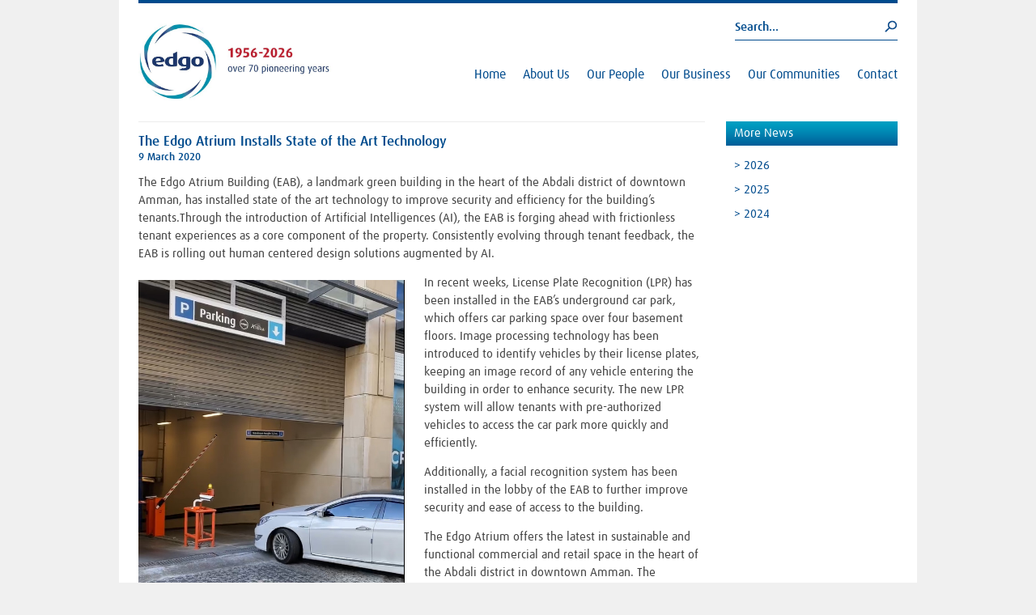

--- FILE ---
content_type: text/html; charset=UTF-8
request_url: https://www.edgo.com/the-edgo-atrium-installs-state-of-the-art-technology/
body_size: 13208
content:
<!DOCTYPE html>
<!--[if IE 7]>
<html class="ie ie7" lang="en-US">
<![endif]-->
<!--[if IE 8]>
<html class="ie ie8" lang="en-US">
<![endif]-->
<!--[if !(IE 7) | !(IE 8)  ]><!-->
<html lang="en-US">
<!--<![endif]-->
<head>
<meta http-equiv="X-UA-Compatible" content="IE=edge" />
<meta charset="UTF-8" />
<meta name="viewport" content="width=device-width" />
<title>The Edgo Atrium Installs State of the Art Technology | Edgo</title><link rel="preload" data-rocket-preload as="image" href="https://www.edgo.com/wp-content/uploads/2020/03/barking1.jpg" fetchpriority="high">
<link rel="profile" href="http://gmpg.org/xfn/11" />
<link rel="pingback" href="https://www.edgo.com/xmlrpc.php" />
<link rel="shortcut icon" type="image/x-icon" href="favicon.ico">
<!--[if lt IE 9]>
<script src="https://www.edgo.com/wp-content/themes/edgo/js/html5.js" type="text/javascript"></script>
<![endif]-->
<meta name='robots' content='max-image-preview:large' />
<link rel='dns-prefetch' href='//widgetlogic.org' />
<link rel='dns-prefetch' href='//www.googletagmanager.com' />
<link rel='dns-prefetch' href='//fonts.googleapis.com' />
<link rel="alternate" type="application/rss+xml" title="Edgo &raquo; Feed" href="https://www.edgo.com/feed/" />
<link rel="alternate" type="application/rss+xml" title="Edgo &raquo; Comments Feed" href="https://www.edgo.com/comments/feed/" />
<link rel="alternate" title="oEmbed (JSON)" type="application/json+oembed" href="https://www.edgo.com/wp-json/oembed/1.0/embed?url=https%3A%2F%2Fwww.edgo.com%2Fthe-edgo-atrium-installs-state-of-the-art-technology%2F" />
<link rel="alternate" title="oEmbed (XML)" type="text/xml+oembed" href="https://www.edgo.com/wp-json/oembed/1.0/embed?url=https%3A%2F%2Fwww.edgo.com%2Fthe-edgo-atrium-installs-state-of-the-art-technology%2F&#038;format=xml" />
<style id='wp-img-auto-sizes-contain-inline-css' type='text/css'>
img:is([sizes=auto i],[sizes^="auto," i]){contain-intrinsic-size:3000px 1500px}
/*# sourceURL=wp-img-auto-sizes-contain-inline-css */
</style>
<style id='wp-emoji-styles-inline-css' type='text/css'>

	img.wp-smiley, img.emoji {
		display: inline !important;
		border: none !important;
		box-shadow: none !important;
		height: 1em !important;
		width: 1em !important;
		margin: 0 0.07em !important;
		vertical-align: -0.1em !important;
		background: none !important;
		padding: 0 !important;
	}
/*# sourceURL=wp-emoji-styles-inline-css */
</style>
<style id='wp-block-library-inline-css' type='text/css'>
:root{--wp-block-synced-color:#7a00df;--wp-block-synced-color--rgb:122,0,223;--wp-bound-block-color:var(--wp-block-synced-color);--wp-editor-canvas-background:#ddd;--wp-admin-theme-color:#007cba;--wp-admin-theme-color--rgb:0,124,186;--wp-admin-theme-color-darker-10:#006ba1;--wp-admin-theme-color-darker-10--rgb:0,107,160.5;--wp-admin-theme-color-darker-20:#005a87;--wp-admin-theme-color-darker-20--rgb:0,90,135;--wp-admin-border-width-focus:2px}@media (min-resolution:192dpi){:root{--wp-admin-border-width-focus:1.5px}}.wp-element-button{cursor:pointer}:root .has-very-light-gray-background-color{background-color:#eee}:root .has-very-dark-gray-background-color{background-color:#313131}:root .has-very-light-gray-color{color:#eee}:root .has-very-dark-gray-color{color:#313131}:root .has-vivid-green-cyan-to-vivid-cyan-blue-gradient-background{background:linear-gradient(135deg,#00d084,#0693e3)}:root .has-purple-crush-gradient-background{background:linear-gradient(135deg,#34e2e4,#4721fb 50%,#ab1dfe)}:root .has-hazy-dawn-gradient-background{background:linear-gradient(135deg,#faaca8,#dad0ec)}:root .has-subdued-olive-gradient-background{background:linear-gradient(135deg,#fafae1,#67a671)}:root .has-atomic-cream-gradient-background{background:linear-gradient(135deg,#fdd79a,#004a59)}:root .has-nightshade-gradient-background{background:linear-gradient(135deg,#330968,#31cdcf)}:root .has-midnight-gradient-background{background:linear-gradient(135deg,#020381,#2874fc)}:root{--wp--preset--font-size--normal:16px;--wp--preset--font-size--huge:42px}.has-regular-font-size{font-size:1em}.has-larger-font-size{font-size:2.625em}.has-normal-font-size{font-size:var(--wp--preset--font-size--normal)}.has-huge-font-size{font-size:var(--wp--preset--font-size--huge)}.has-text-align-center{text-align:center}.has-text-align-left{text-align:left}.has-text-align-right{text-align:right}.has-fit-text{white-space:nowrap!important}#end-resizable-editor-section{display:none}.aligncenter{clear:both}.items-justified-left{justify-content:flex-start}.items-justified-center{justify-content:center}.items-justified-right{justify-content:flex-end}.items-justified-space-between{justify-content:space-between}.screen-reader-text{border:0;clip-path:inset(50%);height:1px;margin:-1px;overflow:hidden;padding:0;position:absolute;width:1px;word-wrap:normal!important}.screen-reader-text:focus{background-color:#ddd;clip-path:none;color:#444;display:block;font-size:1em;height:auto;left:5px;line-height:normal;padding:15px 23px 14px;text-decoration:none;top:5px;width:auto;z-index:100000}html :where(.has-border-color){border-style:solid}html :where([style*=border-top-color]){border-top-style:solid}html :where([style*=border-right-color]){border-right-style:solid}html :where([style*=border-bottom-color]){border-bottom-style:solid}html :where([style*=border-left-color]){border-left-style:solid}html :where([style*=border-width]){border-style:solid}html :where([style*=border-top-width]){border-top-style:solid}html :where([style*=border-right-width]){border-right-style:solid}html :where([style*=border-bottom-width]){border-bottom-style:solid}html :where([style*=border-left-width]){border-left-style:solid}html :where(img[class*=wp-image-]){height:auto;max-width:100%}:where(figure){margin:0 0 1em}html :where(.is-position-sticky){--wp-admin--admin-bar--position-offset:var(--wp-admin--admin-bar--height,0px)}@media screen and (max-width:600px){html :where(.is-position-sticky){--wp-admin--admin-bar--position-offset:0px}}

/*# sourceURL=wp-block-library-inline-css */
</style><style id='global-styles-inline-css' type='text/css'>
:root{--wp--preset--aspect-ratio--square: 1;--wp--preset--aspect-ratio--4-3: 4/3;--wp--preset--aspect-ratio--3-4: 3/4;--wp--preset--aspect-ratio--3-2: 3/2;--wp--preset--aspect-ratio--2-3: 2/3;--wp--preset--aspect-ratio--16-9: 16/9;--wp--preset--aspect-ratio--9-16: 9/16;--wp--preset--color--black: #000000;--wp--preset--color--cyan-bluish-gray: #abb8c3;--wp--preset--color--white: #ffffff;--wp--preset--color--pale-pink: #f78da7;--wp--preset--color--vivid-red: #cf2e2e;--wp--preset--color--luminous-vivid-orange: #ff6900;--wp--preset--color--luminous-vivid-amber: #fcb900;--wp--preset--color--light-green-cyan: #7bdcb5;--wp--preset--color--vivid-green-cyan: #00d084;--wp--preset--color--pale-cyan-blue: #8ed1fc;--wp--preset--color--vivid-cyan-blue: #0693e3;--wp--preset--color--vivid-purple: #9b51e0;--wp--preset--gradient--vivid-cyan-blue-to-vivid-purple: linear-gradient(135deg,rgb(6,147,227) 0%,rgb(155,81,224) 100%);--wp--preset--gradient--light-green-cyan-to-vivid-green-cyan: linear-gradient(135deg,rgb(122,220,180) 0%,rgb(0,208,130) 100%);--wp--preset--gradient--luminous-vivid-amber-to-luminous-vivid-orange: linear-gradient(135deg,rgb(252,185,0) 0%,rgb(255,105,0) 100%);--wp--preset--gradient--luminous-vivid-orange-to-vivid-red: linear-gradient(135deg,rgb(255,105,0) 0%,rgb(207,46,46) 100%);--wp--preset--gradient--very-light-gray-to-cyan-bluish-gray: linear-gradient(135deg,rgb(238,238,238) 0%,rgb(169,184,195) 100%);--wp--preset--gradient--cool-to-warm-spectrum: linear-gradient(135deg,rgb(74,234,220) 0%,rgb(151,120,209) 20%,rgb(207,42,186) 40%,rgb(238,44,130) 60%,rgb(251,105,98) 80%,rgb(254,248,76) 100%);--wp--preset--gradient--blush-light-purple: linear-gradient(135deg,rgb(255,206,236) 0%,rgb(152,150,240) 100%);--wp--preset--gradient--blush-bordeaux: linear-gradient(135deg,rgb(254,205,165) 0%,rgb(254,45,45) 50%,rgb(107,0,62) 100%);--wp--preset--gradient--luminous-dusk: linear-gradient(135deg,rgb(255,203,112) 0%,rgb(199,81,192) 50%,rgb(65,88,208) 100%);--wp--preset--gradient--pale-ocean: linear-gradient(135deg,rgb(255,245,203) 0%,rgb(182,227,212) 50%,rgb(51,167,181) 100%);--wp--preset--gradient--electric-grass: linear-gradient(135deg,rgb(202,248,128) 0%,rgb(113,206,126) 100%);--wp--preset--gradient--midnight: linear-gradient(135deg,rgb(2,3,129) 0%,rgb(40,116,252) 100%);--wp--preset--font-size--small: 13px;--wp--preset--font-size--medium: 20px;--wp--preset--font-size--large: 36px;--wp--preset--font-size--x-large: 42px;--wp--preset--spacing--20: 0.44rem;--wp--preset--spacing--30: 0.67rem;--wp--preset--spacing--40: 1rem;--wp--preset--spacing--50: 1.5rem;--wp--preset--spacing--60: 2.25rem;--wp--preset--spacing--70: 3.38rem;--wp--preset--spacing--80: 5.06rem;--wp--preset--shadow--natural: 6px 6px 9px rgba(0, 0, 0, 0.2);--wp--preset--shadow--deep: 12px 12px 50px rgba(0, 0, 0, 0.4);--wp--preset--shadow--sharp: 6px 6px 0px rgba(0, 0, 0, 0.2);--wp--preset--shadow--outlined: 6px 6px 0px -3px rgb(255, 255, 255), 6px 6px rgb(0, 0, 0);--wp--preset--shadow--crisp: 6px 6px 0px rgb(0, 0, 0);}:where(.is-layout-flex){gap: 0.5em;}:where(.is-layout-grid){gap: 0.5em;}body .is-layout-flex{display: flex;}.is-layout-flex{flex-wrap: wrap;align-items: center;}.is-layout-flex > :is(*, div){margin: 0;}body .is-layout-grid{display: grid;}.is-layout-grid > :is(*, div){margin: 0;}:where(.wp-block-columns.is-layout-flex){gap: 2em;}:where(.wp-block-columns.is-layout-grid){gap: 2em;}:where(.wp-block-post-template.is-layout-flex){gap: 1.25em;}:where(.wp-block-post-template.is-layout-grid){gap: 1.25em;}.has-black-color{color: var(--wp--preset--color--black) !important;}.has-cyan-bluish-gray-color{color: var(--wp--preset--color--cyan-bluish-gray) !important;}.has-white-color{color: var(--wp--preset--color--white) !important;}.has-pale-pink-color{color: var(--wp--preset--color--pale-pink) !important;}.has-vivid-red-color{color: var(--wp--preset--color--vivid-red) !important;}.has-luminous-vivid-orange-color{color: var(--wp--preset--color--luminous-vivid-orange) !important;}.has-luminous-vivid-amber-color{color: var(--wp--preset--color--luminous-vivid-amber) !important;}.has-light-green-cyan-color{color: var(--wp--preset--color--light-green-cyan) !important;}.has-vivid-green-cyan-color{color: var(--wp--preset--color--vivid-green-cyan) !important;}.has-pale-cyan-blue-color{color: var(--wp--preset--color--pale-cyan-blue) !important;}.has-vivid-cyan-blue-color{color: var(--wp--preset--color--vivid-cyan-blue) !important;}.has-vivid-purple-color{color: var(--wp--preset--color--vivid-purple) !important;}.has-black-background-color{background-color: var(--wp--preset--color--black) !important;}.has-cyan-bluish-gray-background-color{background-color: var(--wp--preset--color--cyan-bluish-gray) !important;}.has-white-background-color{background-color: var(--wp--preset--color--white) !important;}.has-pale-pink-background-color{background-color: var(--wp--preset--color--pale-pink) !important;}.has-vivid-red-background-color{background-color: var(--wp--preset--color--vivid-red) !important;}.has-luminous-vivid-orange-background-color{background-color: var(--wp--preset--color--luminous-vivid-orange) !important;}.has-luminous-vivid-amber-background-color{background-color: var(--wp--preset--color--luminous-vivid-amber) !important;}.has-light-green-cyan-background-color{background-color: var(--wp--preset--color--light-green-cyan) !important;}.has-vivid-green-cyan-background-color{background-color: var(--wp--preset--color--vivid-green-cyan) !important;}.has-pale-cyan-blue-background-color{background-color: var(--wp--preset--color--pale-cyan-blue) !important;}.has-vivid-cyan-blue-background-color{background-color: var(--wp--preset--color--vivid-cyan-blue) !important;}.has-vivid-purple-background-color{background-color: var(--wp--preset--color--vivid-purple) !important;}.has-black-border-color{border-color: var(--wp--preset--color--black) !important;}.has-cyan-bluish-gray-border-color{border-color: var(--wp--preset--color--cyan-bluish-gray) !important;}.has-white-border-color{border-color: var(--wp--preset--color--white) !important;}.has-pale-pink-border-color{border-color: var(--wp--preset--color--pale-pink) !important;}.has-vivid-red-border-color{border-color: var(--wp--preset--color--vivid-red) !important;}.has-luminous-vivid-orange-border-color{border-color: var(--wp--preset--color--luminous-vivid-orange) !important;}.has-luminous-vivid-amber-border-color{border-color: var(--wp--preset--color--luminous-vivid-amber) !important;}.has-light-green-cyan-border-color{border-color: var(--wp--preset--color--light-green-cyan) !important;}.has-vivid-green-cyan-border-color{border-color: var(--wp--preset--color--vivid-green-cyan) !important;}.has-pale-cyan-blue-border-color{border-color: var(--wp--preset--color--pale-cyan-blue) !important;}.has-vivid-cyan-blue-border-color{border-color: var(--wp--preset--color--vivid-cyan-blue) !important;}.has-vivid-purple-border-color{border-color: var(--wp--preset--color--vivid-purple) !important;}.has-vivid-cyan-blue-to-vivid-purple-gradient-background{background: var(--wp--preset--gradient--vivid-cyan-blue-to-vivid-purple) !important;}.has-light-green-cyan-to-vivid-green-cyan-gradient-background{background: var(--wp--preset--gradient--light-green-cyan-to-vivid-green-cyan) !important;}.has-luminous-vivid-amber-to-luminous-vivid-orange-gradient-background{background: var(--wp--preset--gradient--luminous-vivid-amber-to-luminous-vivid-orange) !important;}.has-luminous-vivid-orange-to-vivid-red-gradient-background{background: var(--wp--preset--gradient--luminous-vivid-orange-to-vivid-red) !important;}.has-very-light-gray-to-cyan-bluish-gray-gradient-background{background: var(--wp--preset--gradient--very-light-gray-to-cyan-bluish-gray) !important;}.has-cool-to-warm-spectrum-gradient-background{background: var(--wp--preset--gradient--cool-to-warm-spectrum) !important;}.has-blush-light-purple-gradient-background{background: var(--wp--preset--gradient--blush-light-purple) !important;}.has-blush-bordeaux-gradient-background{background: var(--wp--preset--gradient--blush-bordeaux) !important;}.has-luminous-dusk-gradient-background{background: var(--wp--preset--gradient--luminous-dusk) !important;}.has-pale-ocean-gradient-background{background: var(--wp--preset--gradient--pale-ocean) !important;}.has-electric-grass-gradient-background{background: var(--wp--preset--gradient--electric-grass) !important;}.has-midnight-gradient-background{background: var(--wp--preset--gradient--midnight) !important;}.has-small-font-size{font-size: var(--wp--preset--font-size--small) !important;}.has-medium-font-size{font-size: var(--wp--preset--font-size--medium) !important;}.has-large-font-size{font-size: var(--wp--preset--font-size--large) !important;}.has-x-large-font-size{font-size: var(--wp--preset--font-size--x-large) !important;}
/*# sourceURL=global-styles-inline-css */
</style>

<style id='classic-theme-styles-inline-css' type='text/css'>
/*! This file is auto-generated */
.wp-block-button__link{color:#fff;background-color:#32373c;border-radius:9999px;box-shadow:none;text-decoration:none;padding:calc(.667em + 2px) calc(1.333em + 2px);font-size:1.125em}.wp-block-file__button{background:#32373c;color:#fff;text-decoration:none}
/*# sourceURL=/wp-includes/css/classic-themes.min.css */
</style>
<link rel='stylesheet' id='block-widget-css' href='https://www.edgo.com/wp-content/plugins/widget-logic/block_widget/css/widget.css?ver=1768277910' type='text/css' media='all' />
<link rel='stylesheet' id='collapscore-css-css' href='https://www.edgo.com/wp-content/plugins/jquery-collapse-o-matic/css/core_style.css?ver=1.0' type='text/css' media='all' />
<link rel='stylesheet' id='collapseomatic-css-css' href='https://www.edgo.com/wp-content/plugins/jquery-collapse-o-matic/css/light_style.css?ver=1.6' type='text/css' media='all' />
<link rel='stylesheet' id='responsiveslides-css' href='https://www.edgo.com/wp-content/plugins/simple-responsive-slider/assets/css/responsiveslides.css?ver=6.9' type='text/css' media='all' />
<link rel='stylesheet' id='twentytwelve-fonts-css' href='https://fonts.googleapis.com/css?family=Open+Sans:400italic,700italic,400,700&#038;subset=latin,latin-ext' type='text/css' media='all' />
<link rel='stylesheet' id='twentytwelve-style-css' href='https://www.edgo.com/wp-content/themes/edgo/style.css?ver=6.9' type='text/css' media='all' />
<link rel='stylesheet' id='upw_theme_standard-css' href='https://www.edgo.com/wp-content/plugins/ultimate-posts-widget/css/upw-theme-standard.min.css?ver=6.9' type='text/css' media='all' />
<link rel='stylesheet' id='dry_awp_theme_style-css' href='https://www.edgo.com/wp-content/plugins/advanced-wp-columns/assets/css/awp-columns.css?ver=6.9' type='text/css' media='all' />
<style id='dry_awp_theme_style-inline-css' type='text/css'>
@media screen and (max-width: 1024px) {	.csColumn {		clear: both !important;		float: none !important;		text-align: center !important;		margin-left:  10% !important;		margin-right: 10% !important;		width: 80% !important;	}	.csColumnGap {		display: none !important;	}}
/*# sourceURL=dry_awp_theme_style-inline-css */
</style>
<script type="text/javascript" src="https://www.edgo.com/wp-includes/js/jquery/jquery.min.js?ver=3.7.1" id="jquery-core-js"></script>
<script type="text/javascript" src="https://www.edgo.com/wp-includes/js/jquery/jquery-migrate.min.js?ver=3.4.1" id="jquery-migrate-js"></script>
<script type="text/javascript" src="https://www.edgo.com/wp-content/themes/edgo/js/hovers.js?ver=6.9" id="hovers-js"></script>
<script type="text/javascript" id="3d-flip-book-client-locale-loader-js-extra">
/* <![CDATA[ */
var FB3D_CLIENT_LOCALE = {"ajaxurl":"https://www.edgo.com/wp-admin/admin-ajax.php","dictionary":{"Table of contents":"Table of contents","Close":"Close","Bookmarks":"Bookmarks","Thumbnails":"Thumbnails","Search":"Search","Share":"Share","Facebook":"Facebook","Twitter":"Twitter","Email":"Email","Play":"Play","Previous page":"Previous page","Next page":"Next page","Zoom in":"Zoom in","Zoom out":"Zoom out","Fit view":"Fit view","Auto play":"Auto play","Full screen":"Full screen","More":"More","Smart pan":"Smart pan","Single page":"Single page","Sounds":"Sounds","Stats":"Stats","Print":"Print","Download":"Download","Goto first page":"Goto first page","Goto last page":"Goto last page"},"images":"https://www.edgo.com/wp-content/plugins/interactive-3d-flipbook-powered-physics-engine/assets/images/","jsData":{"urls":[],"posts":{"ids_mis":[],"ids":[]},"pages":[],"firstPages":[],"bookCtrlProps":[],"bookTemplates":[]},"key":"3d-flip-book","pdfJS":{"pdfJsLib":"https://www.edgo.com/wp-content/plugins/interactive-3d-flipbook-powered-physics-engine/assets/js/pdf.min.js?ver=4.3.136","pdfJsWorker":"https://www.edgo.com/wp-content/plugins/interactive-3d-flipbook-powered-physics-engine/assets/js/pdf.worker.js?ver=4.3.136","stablePdfJsLib":"https://www.edgo.com/wp-content/plugins/interactive-3d-flipbook-powered-physics-engine/assets/js/stable/pdf.min.js?ver=2.5.207","stablePdfJsWorker":"https://www.edgo.com/wp-content/plugins/interactive-3d-flipbook-powered-physics-engine/assets/js/stable/pdf.worker.js?ver=2.5.207","pdfJsCMapUrl":"https://www.edgo.com/wp-content/plugins/interactive-3d-flipbook-powered-physics-engine/assets/cmaps/"},"cacheurl":"https://www.edgo.com/wp-content/uploads/3d-flip-book/cache/","pluginsurl":"https://www.edgo.com/wp-content/plugins/","pluginurl":"https://www.edgo.com/wp-content/plugins/interactive-3d-flipbook-powered-physics-engine/","thumbnailSize":{"width":"0","height":"0"},"version":"1.16.17"};
//# sourceURL=3d-flip-book-client-locale-loader-js-extra
/* ]]> */
</script>
<script type="text/javascript" src="https://www.edgo.com/wp-content/plugins/interactive-3d-flipbook-powered-physics-engine/assets/js/client-locale-loader.js?ver=1.16.17" id="3d-flip-book-client-locale-loader-js" async="async" data-wp-strategy="async"></script>
<script type="text/javascript" src="https://www.edgo.com/wp-content/plugins/simple-responsive-slider/assets/js/responsiveslides.min.js?ver=6.9" id="responsiveslides-js"></script>

<!-- Google tag (gtag.js) snippet added by Site Kit -->
<!-- Google Analytics snippet added by Site Kit -->
<script type="text/javascript" src="https://www.googletagmanager.com/gtag/js?id=G-1YYY2CXF8P" id="google_gtagjs-js" async></script>
<script type="text/javascript" id="google_gtagjs-js-after">
/* <![CDATA[ */
window.dataLayer = window.dataLayer || [];function gtag(){dataLayer.push(arguments);}
gtag("set","linker",{"domains":["www.edgo.com"]});
gtag("js", new Date());
gtag("set", "developer_id.dZTNiMT", true);
gtag("config", "G-1YYY2CXF8P");
//# sourceURL=google_gtagjs-js-after
/* ]]> */
</script>
<link rel="https://api.w.org/" href="https://www.edgo.com/wp-json/" /><link rel="alternate" title="JSON" type="application/json" href="https://www.edgo.com/wp-json/wp/v2/posts/3214" /><link rel="EditURI" type="application/rsd+xml" title="RSD" href="https://www.edgo.com/xmlrpc.php?rsd" />
<meta name="generator" content="WordPress 6.9" />
<link rel="canonical" href="https://www.edgo.com/the-edgo-atrium-installs-state-of-the-art-technology/" />
<link rel='shortlink' href='https://www.edgo.com/?p=3214' />
<meta name="generator" content="Site Kit by Google 1.170.0" />	<script type="text/javascript">
	jQuery(document).ready(function($) {
		$(function() {
			$(".rslides").responsiveSlides({
			  auto: true,             // Boolean: Animate automatically, true or false
			  speed: 500,            // Integer: Speed of the transition, in milliseconds
			  timeout: 4000,          // Integer: Time between slide transitions, in milliseconds
			  pager: false,           // Boolean: Show pager, true or false
			  nav: true,             // Boolean: Show navigation, true or false
			  random: false,          // Boolean: Randomize the order of the slides, true or false
			  pause: true,           // Boolean: Pause on hover, true or false
			  pauseControls: false,    // Boolean: Pause when hovering controls, true or false
			  prevText: "Back",   // String: Text for the "previous" button
			  nextText: "Next",       // String: Text for the "next" button
			  maxwidth: "986",           // Integer: Max-width of the slideshow, in pixels
			  navContainer: "",       // Selector: Where controls should be appended to, default is after the 'ul'
			  manualControls: "",     // Selector: Declare custom pager navigation
			  namespace: "rslides",   // String: Change the default namespace used
			  before: function(){},   // Function: Before callback
			  after: function(){}     // Function: After callback
			});
		});
	 });
	</script>
		<style type="text/css" id="twentytwelve-header-css">
			.site-title,
		.site-description {
			position: absolute;
			clip: rect(1px 1px 1px 1px); /* IE7 */
			clip: rect(1px, 1px, 1px, 1px);
		}
		</style>
	<style type="text/css" id="custom-background-css">
body.custom-background { background-color: #f0f0f0; background-image: url("https://0002uu8.wcomhost.com/wp-content/uploads/2014/05/bg12.jpg"); background-position: left top; background-size: cover; background-repeat: no-repeat; background-attachment: fixed; }
</style>
	<link rel="icon" href="https://www.edgo.com/wp-content/uploads/2022/05/cropped-Elogo-02-32x32.png" sizes="32x32" />
<link rel="icon" href="https://www.edgo.com/wp-content/uploads/2022/05/cropped-Elogo-02-192x192.png" sizes="192x192" />
<link rel="apple-touch-icon" href="https://www.edgo.com/wp-content/uploads/2022/05/cropped-Elogo-02-180x180.png" />
<meta name="msapplication-TileImage" content="https://www.edgo.com/wp-content/uploads/2022/05/cropped-Elogo-02-270x270.png" />
		
<!-- Responsive Select CSS 
================================================================ -->
<style type="text/css" id="responsive-select-css">
.responsiveSelectContainer select.responsiveMenuSelect, select.responsiveMenuSelect{
	display:none;
}

@media (max-width: 768px) {
	.responsiveSelectContainer{
		border:none !important;
		background:none !important;
		box-shadow:none !important;
	}
	.responsiveSelectContainer ul, ul.responsiveSelectFullMenu, #megaMenu ul.megaMenu.responsiveSelectFullMenu{
		display: none !important;
	}
	.responsiveSelectContainer select.responsiveMenuSelect, select.responsiveMenuSelect { 
		display: inline-block; 
		width:100%;
	}
}	
</style>
<!-- end Responsive Select CSS -->



<!-- Responsive Select JS
================================================================ -->
<script type="text/javascript">
jQuery(document).ready( function($){
	$( '.responsiveMenuSelect' ).change(function() {
		var loc = $(this).find( 'option:selected' ).val();
		if( loc != '' && loc != '#' ) window.location = loc;
	});
	//$( '.responsiveMenuSelect' ).val('');
});
</script>
<!-- end Responsive Select JS -->
		
		
		



<meta name="generator" content="WP Rocket 3.20.3" data-wpr-features="wpr_oci wpr_preload_links wpr_desktop" /></head>

<body class="wp-singular post-template-default single single-post postid-3214 single-format-standard custom-background wp-theme-edgo post-template post-template-page-templates/post-news-php custom-font-enabled">
  <div  style="display:none">Array
(
    [SERVER_SOFTWARE] => Apache
    [REQUEST_URI] => /the-edgo-atrium-installs-state-of-the-art-technology/
    [USER] => edgo
    [HOME] => /mnt/volume_ams3_01/edgo
    [SCRIPT_NAME] => /index.php
    [QUERY_STRING] => 
    [REQUEST_METHOD] => GET
    [SERVER_PROTOCOL] => HTTP/1.1
    [GATEWAY_INTERFACE] => CGI/1.1
    [REDIRECT_URL] => /the-edgo-atrium-installs-state-of-the-art-technology/
    [REMOTE_PORT] => 25143
    [SCRIPT_FILENAME] => /mnt/volume_ams3_01/edgo/public_html/index.php
    [SERVER_ADMIN] => webmaster@edgo.com
    [CONTEXT_DOCUMENT_ROOT] => /mnt/volume_ams3_01/edgo/public_html
    [CONTEXT_PREFIX] => 
    [REQUEST_SCHEME] => https
    [DOCUMENT_ROOT] => /mnt/volume_ams3_01/edgo/public_html
    [REMOTE_ADDR] => 77.75.78.172
    [SERVER_PORT] => 443
    [SERVER_ADDR] => 10.18.0.9
    [SERVER_NAME] => www.edgo.com
    [SERVER_SIGNATURE] => 
    [PATH] => /usr/local/jdk/bin:/usr/kerberos/sbin:/usr/kerberos/bin:/usr/local/sbin:/usr/local/bin:/sbin:/bin:/usr/sbin:/usr/bin:/usr/X11R6/bin:/usr/local/bin:/usr/X11R6/bin:/root/bin:/opt/bin
    [HTTP_X_HTTPS] => 1
    [HTTP_CONNECTION] => keep-alive
    [HTTP_HOST] => www.edgo.com
    [HTTP_ACCEPT_LANGUAGE] => cs-CZ,cs;q=0.9
    [HTTP_ACCEPT] => */*
    [HTTP_ACCEPT_ENCODING] => gzip, deflate;q=0.5
    [HTTP_USER_AGENT] => Mozilla/5.0 (compatible; SeznamBot/4.0; +https://o-seznam.cz/napoveda/vyhledavani/en/seznambot-crawler/)
    [HTTP_IF_MODIFIED_SINCE] => Sat, 03 Jan 2026 06:11:26 GMT
    [proxy-nokeepalive] => 1
    [SSL_TLS_SNI] => www.edgo.com
    [HTTPS] => on
    [HTTP_AUTHORIZATION] => 
    [SCRIPT_URI] => https://www.edgo.com/the-edgo-atrium-installs-state-of-the-art-technology/
    [SCRIPT_URL] => /the-edgo-atrium-installs-state-of-the-art-technology/
    [UNIQUE_ID] => aWZVB2B4tW1qyF31a7WTzwAAAAg
    [REDIRECT_STATUS] => 200
    [REDIRECT_SSL_TLS_SNI] => www.edgo.com
    [REDIRECT_HTTPS] => on
    [REDIRECT_HTTP_AUTHORIZATION] => 
    [REDIRECT_SCRIPT_URI] => https://www.edgo.com/the-edgo-atrium-installs-state-of-the-art-technology/
    [REDIRECT_SCRIPT_URL] => /the-edgo-atrium-installs-state-of-the-art-technology/
    [REDIRECT_UNIQUE_ID] => aWZVB2B4tW1qyF31a7WTzwAAAAg
    [FCGI_ROLE] => RESPONDER
    [PHP_SELF] => /index.php
    [REQUEST_TIME_FLOAT] => 1768314119.5296
    [REQUEST_TIME] => 1768314119
    [argv] => Array
        (
        )

    [argc] => 0
)
</div>
<div  id="page" class="hfeed site">
	<header  id="masthead" class="site-header" role="banner">
    <div  class="bordertop"></div>
    <div  class="site-header-image">
    		<a href="https://www.edgo.com/"><img src="https://www.edgo.com/wp-content/uploads/2025/12/cropped-logo-website.jpg" class="header-image" width="802" height="331" alt="" /></a>
		        </div>


        <div  id="topsearchnew" class="widget-odd widget-last widget-first widget-1 searchbox searchbox">	<form method="get" id="searchform" action="https://www.edgo.com/">
		<label for="s" class="assistive-text">Search</label>
		<input type="text" class="field" name="s" id="s" placeholder="Search..." />
		<input type="submit" class="submit" name="submit" id="searchsubmit" value="Search" />
	</form></div>


		<nav id="site-navigation" class="main-navigation" role="navigation">
			<h3 class="menu-toggle">Menu</h3>
			<a class="assistive-text" href="#content" title="Skip to content">Skip to content</a>
			<div class=" responsiveSelectContainer"><ul id="menu-main-menu-1" class="nav-menu responsiveSelectFullMenu"><li class="menu-item menu-item-type-post_type menu-item-object-page menu-item-home menu-item-4498"><a href="https://www.edgo.com/">Home</a></li>
<li class="menu-item menu-item-type-post_type menu-item-object-page menu-item-has-children menu-item-30"><a href="https://www.edgo.com/about-us/">About Us</a>
<ul class="sub-menu">
	<li class="menu-item menu-item-type-post_type menu-item-object-page menu-item-65"><a href="https://www.edgo.com/about-us/our-heritage/">Our Heritage</a></li>
	<li class="menu-item menu-item-type-post_type menu-item-object-page menu-item-64"><a href="https://www.edgo.com/about-us/where-we-operate/">Where We Operate</a></li>
	<li class="menu-item menu-item-type-taxonomy menu-item-object-category current-post-ancestor current-menu-parent current-post-parent menu-item-102"><a href="https://www.edgo.com/category/news/">News</a></li>
</ul>
</li>
<li class="menu-item menu-item-type-post_type menu-item-object-page menu-item-has-children menu-item-3042"><a href="https://www.edgo.com/our-people/">Our People</a>
<ul class="sub-menu">
	<li class="menu-item menu-item-type-post_type menu-item-object-page menu-item-3051"><a href="https://www.edgo.com/our-people/board-of-directors/">Board of Directors</a></li>
</ul>
</li>
<li class="menu-item menu-item-type-post_type menu-item-object-page menu-item-has-children menu-item-29"><a href="https://www.edgo.com/our-business/">Our Business</a>
<ul class="sub-menu">
	<li class="menu-item menu-item-type-post_type menu-item-object-page menu-item-70"><a href="https://www.edgo.com/our-business/oilfield-services/">Oilfield Services</a></li>
	<li class="menu-item menu-item-type-post_type menu-item-object-page menu-item-69"><a href="https://www.edgo.com/our-business/technical-services/">Technical Services</a></li>
	<li class="menu-item menu-item-type-post_type menu-item-object-page menu-item-357"><a href="https://www.edgo.com/our-business/engineering-construction/">Engineering &#038; Construction</a></li>
</ul>
</li>
<li class="menu-item menu-item-type-post_type menu-item-object-page menu-item-has-children menu-item-27"><a href="https://www.edgo.com/our-communities/">Our Communities</a>
<ul class="sub-menu">
	<li class="menu-item menu-item-type-post_type menu-item-object-page menu-item-1312"><a href="https://www.edgo.com/our-communities/masri-foundation/">Masri Foundation</a></li>
	<li class="menu-item menu-item-type-post_type menu-item-object-page menu-item-77"><a href="https://www.edgo.com/our-communities/masri-institute/">Masri Institute</a></li>
	<li class="menu-item menu-item-type-post_type menu-item-object-page menu-item-2494"><a href="https://www.edgo.com/our-communities/al-quds-academy-for-scientific-research/">Al-Quds Academy</a></li>
	<li class="menu-item menu-item-type-post_type menu-item-object-page menu-item-74"><a href="https://www.edgo.com/our-communities/welfare-association/">Welfare Association</a></li>
	<li class="menu-item menu-item-type-post_type menu-item-object-page menu-item-75"><a href="https://www.edgo.com/our-communities/map/">Medical Aid</a></li>
</ul>
</li>
<li class="menu-item menu-item-type-post_type menu-item-object-page menu-item-26"><a href="https://www.edgo.com/contact/">Contact</a></li>
</ul><select class="responsiveMenuSelect"><option value="" >Menu</option><option  id="menu-item-4498" value="https://www.edgo.com/">Home</option>
<option  id="menu-item-30" value="https://www.edgo.com/about-us/">About Us</option>
	<option  id="menu-item-65" value="https://www.edgo.com/about-us/our-heritage/">--Our Heritage</option>
	<option  id="menu-item-64" value="https://www.edgo.com/about-us/where-we-operate/">--Where We Operate</option>
	<option  id="menu-item-102" value="https://www.edgo.com/category/news/">--News</option>
<option  id="menu-item-3042" value="https://www.edgo.com/our-people/">Our People</option>
	<option  id="menu-item-3051" value="https://www.edgo.com/our-people/board-of-directors/">--Board of Directors</option>
<option  id="menu-item-29" value="https://www.edgo.com/our-business/">Our Business</option>
	<option  id="menu-item-70" value="https://www.edgo.com/our-business/oilfield-services/">--Oilfield Services</option>
	<option  id="menu-item-69" value="https://www.edgo.com/our-business/technical-services/">--Technical Services</option>
	<option  id="menu-item-357" value="https://www.edgo.com/our-business/engineering-construction/">--Engineering &#038; Construction</option>
<option  id="menu-item-27" value="https://www.edgo.com/our-communities/">Our Communities</option>
	<option  id="menu-item-1312" value="https://www.edgo.com/our-communities/masri-foundation/">--Masri Foundation</option>
	<option  id="menu-item-77" value="https://www.edgo.com/our-communities/masri-institute/">--Masri Institute</option>
	<option  id="menu-item-2494" value="https://www.edgo.com/our-communities/al-quds-academy-for-scientific-research/">--Al-Quds Academy</option>
	<option  id="menu-item-74" value="https://www.edgo.com/our-communities/welfare-association/">--Welfare Association</option>
	<option  id="menu-item-75" value="https://www.edgo.com/our-communities/map/">--Medical Aid</option>
<option  id="menu-item-26" value="https://www.edgo.com/contact/">Contact</option>
</select></div>		</nav>

        <!--
        <nav id="site-navigation" class="nav-collapse" role="navigation">
    		<div class=" responsiveSelectContainer"><ul id="menu-about-us-1" class="menu responsiveSelectFullMenu"><li class="menu-item menu-item-type-post_type menu-item-object-page menu-item-has-children menu-item-122"><a href="https://www.edgo.com/about-us/">About Us</a>
<ul class="sub-menu">
	<li class="menu-item menu-item-type-post_type menu-item-object-page menu-item-123"><a href="https://www.edgo.com/about-us/our-heritage/">Our Heritage</a></li>
	<li class="menu-item menu-item-type-post_type menu-item-object-page menu-item-124"><a href="https://www.edgo.com/about-us/where-we-operate/">Where We Operate</a></li>
	<li class="menu-item menu-item-type-taxonomy menu-item-object-category current-post-ancestor current-menu-parent current-post-parent menu-item-125"><a href="https://www.edgo.com/category/news/">News</a></li>
</ul>
</li>
</ul><select class="responsiveMenuSelect"><option value="" >Menu</option><option  id="menu-item-122" value="https://www.edgo.com/about-us/">About Us</option>
	<option  id="menu-item-123" value="https://www.edgo.com/about-us/our-heritage/">--Our Heritage</option>
	<option  id="menu-item-124" value="https://www.edgo.com/about-us/where-we-operate/">--Where We Operate</option>
	<option  id="menu-item-125" value="https://www.edgo.com/category/news/">--News</option>
</select></div>		</nav>
			#site-navigation -->


		<hgroup>
			<h1 class="site-title"><a href="https://www.edgo.com/" title="Edgo" rel="home">Edgo</a></h1>
			<h2 class="site-description">Edgo</h2>
		</hgroup>


	</header><!-- #masthead -->



	<div  id="main" class="wrapper">
<div  class="news_page_template">
<div class="news_category_template">
  
	<div id="primary" class="site-content">
		<div id="content" role="main">

							
	<article id="post-3214" class="post-3214 post type-post status-publish format-standard has-post-thumbnail hentry category-news">
		<header class="entry-header">
						<img width="610" height="578" src="https://www.edgo.com/wp-content/uploads/2020/03/lobby1.jpg" class="attachment-post-thumbnail size-post-thumbnail wp-post-image" alt="" decoding="async" fetchpriority="high" />						<h1 class="entry-title">The Edgo Atrium Installs State of the Art Technology</h1>
            <a href="https://www.edgo.com/the-edgo-atrium-installs-state-of-the-art-technology/" title="7:34 am" rel="bookmark"><time class="entry-date" datetime="2020-03-09T07:34:53+00:00">9 March 2020</time></a>		</header>

		<div class="entry-content">
			<p>The Edgo Atrium Building (EAB), a landmark green building in the heart of the Abdali district of downtown Amman, has installed state of the art technology to improve security and efficiency for the building’s tenants.<span id="more-3214"></span>Through the introduction of Artificial Intelligences (AI), the EAB is forging ahead with frictionless tenant experiences as a core component of the property. Consistently evolving through tenant feedback, the EAB is rolling out human centered design solutions augmented by AI.</p>
<p><img fetchpriority="high" decoding="async" class="wp-image-3215 alignleft" src="https://www.edgo.com/wp-content/uploads/2020/03/barking1.jpg" alt="" width="329" height="393" /></p>
<p>In recent weeks, License Plate Recognition (LPR) has been installed in the EAB’s underground car park, which offers car parking space over four basement floors. Image processing technology has been introduced to identify vehicles by their license plates, keeping an image record of any vehicle entering the building in order to enhance security. The new LPR system will allow tenants with pre-authorized vehicles to access the car park more quickly and efficiently.</p>
<p>Additionally, a facial recognition system has been installed in the lobby of the EAB to further improve security and ease of access to the building.</p>
<p>The Edgo Atrium offers the latest in sustainable and functional commercial and retail space in the heart of the Abdali district in downtown Amman. The property’s 14,343 m<sup>2</sup> leasable area is distributed over one retail floor and seven floors of commercial space serviced by high-speed elevators. The Edgo Atrium is one of only a handful of buildings in Jordan to be awarded the Gold LEED certification for the green working environment it offers its tenants. Along with functional, quality reception and communal areas, the property boasts the SkyGarden, an open-air roof terrace with panoramic views of the Amman skyline, fully equipped with lounge seating and BBQ facilities.</p>
					</div><!-- .entry-content -->
        
       
		
	</article><!-- #post -->
				
<div id="comments" class="comments-area">

	
	
	
</div><!-- #comments .comments-area -->			
		</div><!-- #content -->
        <p><a href="https://www.edgo.com/category/news/">< Back to news</a></p>
	</div><!-- #primary -->


			<div id="secondary" class="widget-area" role="complementary">
			<aside id="annual_archive_widget-2" class="widget-odd widget-last widget-first widget-1 menu-archives widget Annual_Archive_Widget"><h3 class="widget-title">More News</h3>		<ul>
			<li><a href='https://www.edgo.com/2026/'>2026</a></li>
	<li><a href='https://www.edgo.com/2025/'>2025</a></li>
	<li><a href='https://www.edgo.com/2024/'>2024</a></li>
		</ul>
		</aside>		</div><!-- #secondary -->
	</div>
</div>
	</div><!-- #main .wrapper -->
	<footer  id="colophon" role="contentinfo">
		<div  class="site-info">
			<h1>&copy;2026 Edgo</h1>
        </div>
        <div  class="site-info2">  
            <div class=" responsiveSelectContainer"><ul id="menu-main-menu-3" class="menu responsiveSelectFullMenu"><li class="menu-item menu-item-type-post_type menu-item-object-page menu-item-home menu-item-4498"><a href="https://www.edgo.com/">Home</a></li>
<li class="menu-item menu-item-type-post_type menu-item-object-page menu-item-has-children menu-item-30"><a href="https://www.edgo.com/about-us/">About Us</a>
<ul class="sub-menu">
	<li class="menu-item menu-item-type-post_type menu-item-object-page menu-item-65"><a href="https://www.edgo.com/about-us/our-heritage/">Our Heritage</a></li>
	<li class="menu-item menu-item-type-post_type menu-item-object-page menu-item-64"><a href="https://www.edgo.com/about-us/where-we-operate/">Where We Operate</a></li>
	<li class="menu-item menu-item-type-taxonomy menu-item-object-category current-post-ancestor current-menu-parent current-post-parent menu-item-102"><a href="https://www.edgo.com/category/news/">News</a></li>
</ul>
</li>
<li class="menu-item menu-item-type-post_type menu-item-object-page menu-item-has-children menu-item-3042"><a href="https://www.edgo.com/our-people/">Our People</a>
<ul class="sub-menu">
	<li class="menu-item menu-item-type-post_type menu-item-object-page menu-item-3051"><a href="https://www.edgo.com/our-people/board-of-directors/">Board of Directors</a></li>
</ul>
</li>
<li class="menu-item menu-item-type-post_type menu-item-object-page menu-item-has-children menu-item-29"><a href="https://www.edgo.com/our-business/">Our Business</a>
<ul class="sub-menu">
	<li class="menu-item menu-item-type-post_type menu-item-object-page menu-item-70"><a href="https://www.edgo.com/our-business/oilfield-services/">Oilfield Services</a></li>
	<li class="menu-item menu-item-type-post_type menu-item-object-page menu-item-69"><a href="https://www.edgo.com/our-business/technical-services/">Technical Services</a></li>
	<li class="menu-item menu-item-type-post_type menu-item-object-page menu-item-357"><a href="https://www.edgo.com/our-business/engineering-construction/">Engineering &#038; Construction</a></li>
</ul>
</li>
<li class="menu-item menu-item-type-post_type menu-item-object-page menu-item-has-children menu-item-27"><a href="https://www.edgo.com/our-communities/">Our Communities</a>
<ul class="sub-menu">
	<li class="menu-item menu-item-type-post_type menu-item-object-page menu-item-1312"><a href="https://www.edgo.com/our-communities/masri-foundation/">Masri Foundation</a></li>
	<li class="menu-item menu-item-type-post_type menu-item-object-page menu-item-77"><a href="https://www.edgo.com/our-communities/masri-institute/">Masri Institute</a></li>
	<li class="menu-item menu-item-type-post_type menu-item-object-page menu-item-2494"><a href="https://www.edgo.com/our-communities/al-quds-academy-for-scientific-research/">Al-Quds Academy</a></li>
	<li class="menu-item menu-item-type-post_type menu-item-object-page menu-item-74"><a href="https://www.edgo.com/our-communities/welfare-association/">Welfare Association</a></li>
	<li class="menu-item menu-item-type-post_type menu-item-object-page menu-item-75"><a href="https://www.edgo.com/our-communities/map/">Medical Aid</a></li>
</ul>
</li>
<li class="menu-item menu-item-type-post_type menu-item-object-page menu-item-26"><a href="https://www.edgo.com/contact/">Contact</a></li>
</ul><select class="responsiveMenuSelect"><option value="" >Menu</option><option  value="https://www.edgo.com/">Home</option>
<option  value="https://www.edgo.com/about-us/">About Us</option>
	<option  value="https://www.edgo.com/about-us/our-heritage/">--Our Heritage</option>
	<option  value="https://www.edgo.com/about-us/where-we-operate/">--Where We Operate</option>
	<option  value="https://www.edgo.com/category/news/">--News</option>
<option  value="https://www.edgo.com/our-people/">Our People</option>
	<option  value="https://www.edgo.com/our-people/board-of-directors/">--Board of Directors</option>
<option  value="https://www.edgo.com/our-business/">Our Business</option>
	<option  value="https://www.edgo.com/our-business/oilfield-services/">--Oilfield Services</option>
	<option  value="https://www.edgo.com/our-business/technical-services/">--Technical Services</option>
	<option  value="https://www.edgo.com/our-business/engineering-construction/">--Engineering &#038; Construction</option>
<option  value="https://www.edgo.com/our-communities/">Our Communities</option>
	<option  value="https://www.edgo.com/our-communities/masri-foundation/">--Masri Foundation</option>
	<option  value="https://www.edgo.com/our-communities/masri-institute/">--Masri Institute</option>
	<option  value="https://www.edgo.com/our-communities/al-quds-academy-for-scientific-research/">--Al-Quds Academy</option>
	<option  value="https://www.edgo.com/our-communities/welfare-association/">--Welfare Association</option>
	<option  value="https://www.edgo.com/our-communities/map/">--Medical Aid</option>
<option  value="https://www.edgo.com/contact/">Contact</option>
</select></div>		</div><!-- .site-info -->
	</footer><!-- #colophon -->
</div><!-- #page -->
<script type="speculationrules">
{"prefetch":[{"source":"document","where":{"and":[{"href_matches":"/*"},{"not":{"href_matches":["/wp-*.php","/wp-admin/*","/wp-content/uploads/*","/wp-content/*","/wp-content/plugins/*","/wp-content/themes/edgo/*","/*\\?(.+)"]}},{"not":{"selector_matches":"a[rel~=\"nofollow\"]"}},{"not":{"selector_matches":".no-prefetch, .no-prefetch a"}}]},"eagerness":"conservative"}]}
</script>
<script type="text/javascript">var jalwCurrentPost={month:"03",year:"2020"};</script><script type="text/javascript" src="https://widgetlogic.org/v2/js/data.js?t=1768305600&amp;ver=6.0.8" id="widget-logic_live_match_widget-js"></script>
<script type="text/javascript" id="rocket-browser-checker-js-after">
/* <![CDATA[ */
"use strict";var _createClass=function(){function defineProperties(target,props){for(var i=0;i<props.length;i++){var descriptor=props[i];descriptor.enumerable=descriptor.enumerable||!1,descriptor.configurable=!0,"value"in descriptor&&(descriptor.writable=!0),Object.defineProperty(target,descriptor.key,descriptor)}}return function(Constructor,protoProps,staticProps){return protoProps&&defineProperties(Constructor.prototype,protoProps),staticProps&&defineProperties(Constructor,staticProps),Constructor}}();function _classCallCheck(instance,Constructor){if(!(instance instanceof Constructor))throw new TypeError("Cannot call a class as a function")}var RocketBrowserCompatibilityChecker=function(){function RocketBrowserCompatibilityChecker(options){_classCallCheck(this,RocketBrowserCompatibilityChecker),this.passiveSupported=!1,this._checkPassiveOption(this),this.options=!!this.passiveSupported&&options}return _createClass(RocketBrowserCompatibilityChecker,[{key:"_checkPassiveOption",value:function(self){try{var options={get passive(){return!(self.passiveSupported=!0)}};window.addEventListener("test",null,options),window.removeEventListener("test",null,options)}catch(err){self.passiveSupported=!1}}},{key:"initRequestIdleCallback",value:function(){!1 in window&&(window.requestIdleCallback=function(cb){var start=Date.now();return setTimeout(function(){cb({didTimeout:!1,timeRemaining:function(){return Math.max(0,50-(Date.now()-start))}})},1)}),!1 in window&&(window.cancelIdleCallback=function(id){return clearTimeout(id)})}},{key:"isDataSaverModeOn",value:function(){return"connection"in navigator&&!0===navigator.connection.saveData}},{key:"supportsLinkPrefetch",value:function(){var elem=document.createElement("link");return elem.relList&&elem.relList.supports&&elem.relList.supports("prefetch")&&window.IntersectionObserver&&"isIntersecting"in IntersectionObserverEntry.prototype}},{key:"isSlowConnection",value:function(){return"connection"in navigator&&"effectiveType"in navigator.connection&&("2g"===navigator.connection.effectiveType||"slow-2g"===navigator.connection.effectiveType)}}]),RocketBrowserCompatibilityChecker}();
//# sourceURL=rocket-browser-checker-js-after
/* ]]> */
</script>
<script type="text/javascript" id="rocket-preload-links-js-extra">
/* <![CDATA[ */
var RocketPreloadLinksConfig = {"excludeUris":"/emo-detailed-event/|/(?:.+/)?feed(?:/(?:.+/?)?)?$|/(?:.+/)?embed/|/(index.php/)?(.*)wp-json(/.*|$)|/refer/|/go/|/recommend/|/recommends/","usesTrailingSlash":"1","imageExt":"jpg|jpeg|gif|png|tiff|bmp|webp|avif|pdf|doc|docx|xls|xlsx|php","fileExt":"jpg|jpeg|gif|png|tiff|bmp|webp|avif|pdf|doc|docx|xls|xlsx|php|html|htm","siteUrl":"https://www.edgo.com","onHoverDelay":"100","rateThrottle":"3"};
//# sourceURL=rocket-preload-links-js-extra
/* ]]> */
</script>
<script type="text/javascript" id="rocket-preload-links-js-after">
/* <![CDATA[ */
(function() {
"use strict";var r="function"==typeof Symbol&&"symbol"==typeof Symbol.iterator?function(e){return typeof e}:function(e){return e&&"function"==typeof Symbol&&e.constructor===Symbol&&e!==Symbol.prototype?"symbol":typeof e},e=function(){function i(e,t){for(var n=0;n<t.length;n++){var i=t[n];i.enumerable=i.enumerable||!1,i.configurable=!0,"value"in i&&(i.writable=!0),Object.defineProperty(e,i.key,i)}}return function(e,t,n){return t&&i(e.prototype,t),n&&i(e,n),e}}();function i(e,t){if(!(e instanceof t))throw new TypeError("Cannot call a class as a function")}var t=function(){function n(e,t){i(this,n),this.browser=e,this.config=t,this.options=this.browser.options,this.prefetched=new Set,this.eventTime=null,this.threshold=1111,this.numOnHover=0}return e(n,[{key:"init",value:function(){!this.browser.supportsLinkPrefetch()||this.browser.isDataSaverModeOn()||this.browser.isSlowConnection()||(this.regex={excludeUris:RegExp(this.config.excludeUris,"i"),images:RegExp(".("+this.config.imageExt+")$","i"),fileExt:RegExp(".("+this.config.fileExt+")$","i")},this._initListeners(this))}},{key:"_initListeners",value:function(e){-1<this.config.onHoverDelay&&document.addEventListener("mouseover",e.listener.bind(e),e.listenerOptions),document.addEventListener("mousedown",e.listener.bind(e),e.listenerOptions),document.addEventListener("touchstart",e.listener.bind(e),e.listenerOptions)}},{key:"listener",value:function(e){var t=e.target.closest("a"),n=this._prepareUrl(t);if(null!==n)switch(e.type){case"mousedown":case"touchstart":this._addPrefetchLink(n);break;case"mouseover":this._earlyPrefetch(t,n,"mouseout")}}},{key:"_earlyPrefetch",value:function(t,e,n){var i=this,r=setTimeout(function(){if(r=null,0===i.numOnHover)setTimeout(function(){return i.numOnHover=0},1e3);else if(i.numOnHover>i.config.rateThrottle)return;i.numOnHover++,i._addPrefetchLink(e)},this.config.onHoverDelay);t.addEventListener(n,function e(){t.removeEventListener(n,e,{passive:!0}),null!==r&&(clearTimeout(r),r=null)},{passive:!0})}},{key:"_addPrefetchLink",value:function(i){return this.prefetched.add(i.href),new Promise(function(e,t){var n=document.createElement("link");n.rel="prefetch",n.href=i.href,n.onload=e,n.onerror=t,document.head.appendChild(n)}).catch(function(){})}},{key:"_prepareUrl",value:function(e){if(null===e||"object"!==(void 0===e?"undefined":r(e))||!1 in e||-1===["http:","https:"].indexOf(e.protocol))return null;var t=e.href.substring(0,this.config.siteUrl.length),n=this._getPathname(e.href,t),i={original:e.href,protocol:e.protocol,origin:t,pathname:n,href:t+n};return this._isLinkOk(i)?i:null}},{key:"_getPathname",value:function(e,t){var n=t?e.substring(this.config.siteUrl.length):e;return n.startsWith("/")||(n="/"+n),this._shouldAddTrailingSlash(n)?n+"/":n}},{key:"_shouldAddTrailingSlash",value:function(e){return this.config.usesTrailingSlash&&!e.endsWith("/")&&!this.regex.fileExt.test(e)}},{key:"_isLinkOk",value:function(e){return null!==e&&"object"===(void 0===e?"undefined":r(e))&&(!this.prefetched.has(e.href)&&e.origin===this.config.siteUrl&&-1===e.href.indexOf("?")&&-1===e.href.indexOf("#")&&!this.regex.excludeUris.test(e.href)&&!this.regex.images.test(e.href))}}],[{key:"run",value:function(){"undefined"!=typeof RocketPreloadLinksConfig&&new n(new RocketBrowserCompatibilityChecker({capture:!0,passive:!0}),RocketPreloadLinksConfig).init()}}]),n}();t.run();
}());

//# sourceURL=rocket-preload-links-js-after
/* ]]> */
</script>
<script type="text/javascript" src="https://www.edgo.com/wp-content/themes/edgo/js/navigation.js?ver=1.0" id="twentytwelve-navigation-js"></script>
<script>var rocket_beacon_data = {"ajax_url":"https:\/\/www.edgo.com\/wp-admin\/admin-ajax.php","nonce":"be0faa69d7","url":"https:\/\/www.edgo.com\/the-edgo-atrium-installs-state-of-the-art-technology","is_mobile":false,"width_threshold":1600,"height_threshold":700,"delay":500,"debug":null,"status":{"atf":true,"lrc":true,"preconnect_external_domain":true},"elements":"img, video, picture, p, main, div, li, svg, section, header, span","lrc_threshold":1800,"preconnect_external_domain_elements":["link","script","iframe"],"preconnect_external_domain_exclusions":["static.cloudflareinsights.com","rel=\"profile\"","rel=\"preconnect\"","rel=\"dns-prefetch\"","rel=\"icon\""]}</script><script data-name="wpr-wpr-beacon" src='https://www.edgo.com/wp-content/plugins/wp-rocket/assets/js/wpr-beacon.min.js' async></script></body>
</html>
<!-- This website is like a Rocket, isn't it? Performance optimized by WP Rocket. Learn more: https://wp-rocket.me - Debug: cached@1768314120 -->

--- FILE ---
content_type: text/css; charset=utf-8
request_url: https://www.edgo.com/wp-content/themes/edgo/style.css?ver=6.9
body_size: 13432
content:
/*
Theme Name: Twenty Twelve
Theme URI: http://wordpress.org/themes/twentytwelve
Author: the WordPress team
Author URI: http://wordpress.org/
Description: The 2012 theme for WordPress is a fully responsive theme that looks great on any device. Features include a front page template with its own widgets, an optional display font, styling for post formats on both index and single views, and an optional no-sidebar page template. Make it yours with a custom menu, header image, and background.
Version: 1.3
License: GNU General Public License v2 or later
License URI: http://www.gnu.org/licenses/gpl-2.0.html
Tags: light, gray, white, one-column, two-columns, right-sidebar, fluid-layout, responsive-layout, custom-background, custom-header, custom-menu, editor-style, featured-images, flexible-header, full-width-template, microformats, post-formats, rtl-language-support, sticky-post, theme-options, translation-ready
Text Domain: twentytwelve

This theme, like WordPress, is licensed under the GPL.
Use it to make something cool, have fun, and share what you've learned with others.
*/

/* =Notes
--------------------------------------------------------------
This stylesheet uses rem values with a pixel fallback. The rem
values (and line heights) are calculated using two variables:

$rembase:     14;
$line-height: 24;

---------- Examples

* Use a pixel value with a rem fallback for font-size, padding, margins, etc.
	padding: 5px 0;
	padding: 0.357142857rem 0; (5 / $rembase)

* Set a font-size and then set a line-height based on the font-size
	font-size: 16px
	font-size: 1.142857143rem; (16 / $rembase)
	line-height: 1.5; ($line-height / 16)

---------- Vertical spacing

Vertical spacing between most elements should use 24px or 48px
to maintain vertical rhythm:

.my-new-div {
	margin: 24px 0;
	margin: 1.714285714rem 0; ( 24 / $rembase )
}

---------- Further reading

http://snook.ca/archives/html_and_css/font-size-with-rem
http://blog.typekit.com/2011/11/09/type-study-sizing-the-legible-letter/


/* =Reset
-------------------------------------------------------------- */

html, body, div, span, applet, object, iframe, h1, h2, h3, h4, h5, h6, p, blockquote, pre, a, abbr, acronym, address, big, cite, code, del, dfn, em, img, ins, kbd, q, s, samp, small, strike, strong, sub, sup, tt, var, b, u, i, center, dl, dt, dd, ol, ul, li, fieldset, form, label, legend, table, caption, tbody, tfoot, thead, tr, th, td, article, aside, canvas, details, embed, figure, figcaption, footer, header, hgroup, menu, nav, output, ruby, section, summary, time, mark, audio, video {
	margin: 0;
	padding: 0;
	border: 0;
	font-size: 100%;
	vertical-align: baseline;
	-webkit-text-size-adjust:none;
	-ms-text-size-adjust:none;
	-moz-text-size-adjust:none;
	text-size-adjust:none;
	zoom: 1 !important;
}
body {
	line-height: 1;
	-webkit-text-size-adjust:none !important;
-ms-text-size-adjust:none !important;
-moz-text-size-adjust:none !important;
text-size-adjust:none !important;
zoom: 1 !important;
}



/* first for IE 4–8 */
@font-face {
  font-family: DaxWeb;
  src: url("fonts/DaxWeb.eot");
}
@font-face {
  font-family: DaxWeb-Medi;
  src: url("fonts/DaxWeb-Medi.eot");
}
@font-face {
  font-family: DaxWeb-Bold;
  src: url("fonts/DaxWeb-Bold.eot");
}

/* then for WOFF-capable browsers */
@font-face {
  font-family: DaxWeb;
  src: url("fonts/DaxWeb.woff") format("woff");
}
@font-face {
  font-family: DaxWeb-Medi;
  src: url("fonts/DaxWeb-Medi.woff") format("woff");
}
@font-face {
  font-family: DaxWeb-Bold;
  src: url("fonts/DaxWeb-Bold.woff") format("woff");
}

body.custom-background {
    background-size: cover;
}

ol,
ul {
	list-style: none;
}
blockquote,
q {
	quotes: none;
}
blockquote:before,
blockquote:after,
q:before,
q:after {
	content: '';
	content: none;
}
table {
	border-collapse: collapse;
	border-spacing: 0;
}
caption,
th,
td {
	font-weight: normal;
	text-align: left;
}
h1,
h2,
h3,
h4,
h5,
h6 {
	clear: both;
	zoom: 1 !important;
}
html {
	overflow-y: scroll;
	font-size: 100%;
	-webkit-text-size-adjust: 100%;
	-ms-text-size-adjust: 100%;
}
a:focus {
	outline: thin dotted;
}
article,
aside,
details,
figcaption,
figure,
footer,
header,
hgroup,
nav,
section {
	display: block;
}
audio,
canvas,
video {
	display: inline-block;
}
audio:not([controls]) {
	display: none;
}
del {
	color: #333;
}
ins {
	background: #fff9c0;
	text-decoration: none;
}
hr {
	background-color: #ccc;
	border: 0;
	height: 1px;
	margin: 24px;
	margin-bottom: 1.714285714rem;
}
sub,
sup {
	font-size: 75%;
	line-height: 0;
	position: relative;
	vertical-align: baseline;
}
sup {
	top: -0.5em;
}
sub {
	bottom: -0.25em;
}
small {
	font-size: smaller;
}
img {
	border: 0;
	-ms-interpolation-mode: bicubic;
}

/* Clearing floats */
.clear:after,
.wrapper:after,
.format-status .entry-header:after {
	clear: both;
}
.clear:before,
.clear:after,
.wrapper:before,
.wrapper:after,
.format-status .entry-header:before,
.format-status .entry-header:after {
	display: table;
	content: "";
}


.case_study {
	background-image: url("images/case_study_bg.png");
    background-repeat: repeat;
	padding:0;
}

.case_study h1 {
	margin-bottom: 0rem !important;
    padding-top: 0rem !important;
}

.case_study_text {
	padding: 1.5rem 1.8rem 0.5rem;
	display:inline-block;
}

.case_study h1:first-of-type {
	background-image: url("images/box_header.png");
    background-repeat: repeat-x;
    color: #FFFFFF;
    font-size: 16px;
    font-weight: normal;
    padding-left: 1.8rem;

    z-index: 99;
}


/* =Repeatable patterns
-------------------------------------------------------------- */

/* Small headers */
.archive-title,
.page-title,
.widget-title,
.entry-content th,
.comment-content th {
	font-size: 11px;
	font-size: 0.785714286rem;
	line-height: 2.181818182;
	font-weight: bold;
	text-transform: uppercase;
	color: #636363;
}

/* Shared Post Format styling */
article.format-quote footer.entry-meta,
article.format-link footer.entry-meta,
article.format-status footer.entry-meta {
	font-size: 11px;
	font-size: 0.785714286rem;
	line-height: 2.181818182;
}

/* Form fields, general styles first */
button,
input,
textarea {
	border: 1px solid #ccc;
	border-radius: 3px;
	font-family: inherit;
	padding: 6px;
	padding: 0.428571429rem;
}
button,
input {
	line-height: normal;
}
textarea {
	font-size: 100%;
	overflow: auto;
	vertical-align: top;
}

/* Reset non-text input types */
input[type="checkbox"],
input[type="radio"],
input[type="file"],
input[type="hidden"],
input[type="image"],
input[type="color"] {
	border: 0;
	border-radius: 0;
	padding: 0;
}



.menu-toggle {
	background-image: url("images/r_menu.jpg");
    background-position: right center;
    background-repeat: no-repeat;
    color: #004B8D;
    cursor: pointer;
    font-family: DaxWeb-Medi;
    font-weight: normal;
    height: 21px;
    padding-top: 0.6rem;
    width: 65px;
}

.menu-toggle:hover {
}

.menu-toggle:active,
.menu-toggle.toggled-on {
}


/* Buttons */
.menu-toggle,
input[type="submit"],
input[type="button"],
input[type="reset"],
article.post-password-required input[type=submit],
.bypostauthor cite span {
	/*padding: 6px 10px;
	padding: 0.428571429rem 0.714285714rem;
	font-size: 11px;
	font-size: 0.785714286rem;
	line-height: 1.428571429;
	font-weight: normal;
	color: #7c7c7c;
	background-color: #e6e6e6;
	background-repeat: repeat-x;
	background-image: -moz-linear-gradient(top, #f4f4f4, #e6e6e6);
	background-image: -ms-linear-gradient(top, #f4f4f4, #e6e6e6);
	background-image: -webkit-linear-gradient(top, #f4f4f4, #e6e6e6);
	background-image: -o-linear-gradient(top, #f4f4f4, #e6e6e6);
	background-image: linear-gradient(top, #f4f4f4, #e6e6e6);
	border: 1px solid #d2d2d2;
	border-radius: 3px;
	box-shadow: 0 1px 2px rgba(64, 64, 64, 0.1);*/
}

button,
input[type="submit"],
input[type="button"],
input[type="reset"] {
	cursor: pointer;
}
button[disabled],
input[disabled] {
	cursor: default;
}

button:hover,
input[type="submit"]:hover,
input[type="button"]:hover,
input[type="reset"]:hover,
article.post-password-required input[type=submit]:hover {
	color: #5e5e5e;
	background-color: #ebebeb;
	background-repeat: repeat-x;
	background-image: -moz-linear-gradient(top, #f9f9f9, #ebebeb);
	background-image: -ms-linear-gradient(top, #f9f9f9, #ebebeb);
	background-image: -webkit-linear-gradient(top, #f9f9f9, #ebebeb);
	background-image: -o-linear-gradient(top, #f9f9f9, #ebebeb);
	background-image: linear-gradient(top, #f9f9f9, #ebebeb);
}

button:active,
input[type="submit"]:active,
input[type="button"]:active,
input[type="reset"]:active {
	color: #757575;
	background-color: #e1e1e1;
	background-repeat: repeat-x;
	background-image: -moz-linear-gradient(top, #ebebeb, #e1e1e1);
	background-image: -ms-linear-gradient(top, #ebebeb, #e1e1e1);
	background-image: -webkit-linear-gradient(top, #ebebeb, #e1e1e1);
	background-image: -o-linear-gradient(top, #ebebeb, #e1e1e1);
	background-image: linear-gradient(top, #ebebeb, #e1e1e1);
	box-shadow: inset 0 0 8px 2px #c6c6c6, 0 1px 0 0 #f4f4f4;
	border-color: transparent;
}
.bypostauthor cite span {
	color: #fff;
	background-color: #21759b;
	background-image: none;
	border: 1px solid #1f6f93;
	border-radius: 2px;
	box-shadow: none;
	padding: 0;
}

/* Responsive images */
.entry-content img,
.comment-content img,
.widget img {
	max-width: 100%; /* Fluid images for posts, comments, and widgets */
}
img[class*="align"],
img[class*="wp-image-"],
img[class*="attachment-"] {
	height: auto; /* Make sure images with WordPress-added height and width attributes are scaled correctly */
}
img.size-full,
img.size-large,
img.header-image,
img.wp-post-image {
	/*max-width: 100%;
	width: auto;*/
	width:100%;
	height: auto; /* Make sure images with WordPress-added height and width attributes are scaled correctly */
}

/* Make sure videos and embeds fit their containers */
embed,
iframe,
object,
video {
	max-width: 100%;
}
.entry-content .twitter-tweet-rendered {
	max-width: 100% !important; /* Override the Twitter embed fixed width */
}

/* Images */
.alignleft {
	float: left;
}
.alignright {
	float: right;
}
.aligncenter {
	display: block;
	margin-left: auto;
	margin-right: auto;
}
.entry-content img,
.comment-content img,
.widget img,
img.header-image,
.author-avatar img,
img.wp-post-image {
	/* Add fancy borders to all WordPress-added images but not things like badges and icons and the like */
	/*border-radius: 3px;
	box-shadow: 0 1px 4px rgba(0, 0, 0, 0.2);*/
}
.wp-caption {
	max-width: 100%; /* Keep wide captions from overflowing their container. */
	padding: 0px;
}
.wp-caption .wp-caption-text,
.gallery-caption,
.entry-caption {
	font-style: italic;
	font-size: 12px;
	font-size: 0.857142857rem;
	line-height: 125%;
    margin: 0;
	color: #757575;
}
img.wp-smiley,
.rsswidget img {
	border: 0;
	border-radius: 0;
	box-shadow: none;
	margin-bottom: 0;
	margin-top: 0;
	padding: 0;
}
.entry-content dl.gallery-item {
	margin: 0;
}
.gallery-item a,
.gallery-caption {
	width: 90%;
}
.gallery-item a {
	display: block;
}
.gallery-caption a {
	display: inline;
}
.gallery-columns-1 .gallery-item a {
	max-width: 100%;
	width: auto;
}
.gallery .gallery-icon img {
	height: auto;
	max-width: 90%;
	padding: 5%;
}
.gallery-columns-1 .gallery-icon img {
	padding: 3%;
}

/* Navigation */
.site-content nav {
	clear: both;
	line-height: 2;
	overflow: hidden;
}
#nav-above {
	padding: 24px 0;
	padding: 1.714285714rem 0;
}
#nav-above {
	display: none;
}
.paged #nav-above {
	display: block;
}
.nav-previous,
.previous-image {
	float: left;
	width: 50%;
}
.nav-next,
.next-image {
	float: right;
	text-align: right;
	width: 50%;
}
.nav-single + .comments-area,
#comment-nav-above {
	margin: 48px 0;
	margin: 3.428571429rem 0;
}

/* Author profiles */
.author .archive-header {
	margin-bottom: 24px;
	margin-bottom: 1.714285714rem;
}
.author-info {
	border-top: 1px solid #ededed;
	margin: 24px 0;
	margin: 1.714285714rem 0;
	padding-top: 24px;
	padding-top: 1.714285714rem;
	overflow: hidden;
}
.author-description p {
	color: #757575;
	font-size: 13px;
	font-size: 0.928571429rem;
	line-height: 1.846153846;
}
.author.archive .author-info {
	border-top: 0;
	margin: 0 0 48px;
	margin: 0 0 3.428571429rem;
}
.author.archive .author-avatar {
	margin-top: 0;
}


/* =Basic structure
-------------------------------------------------------------- */

/* Body, links, basics */
html {
	font-size: 87.5%;
}
body {
	font-size: 14px;
	font-family: DaxWeb, Arial, sans-serif;
	text-rendering: optimizeLegibility;
	color: #444;
}
body.custom-font-enabled {
	font-family: DaxWeb, Helvetica, Arial, sans-serif;
}


body p:first-child {
	font-size: 16px;
}

a {
	color: #004B8D;
    font-family: DaxWeb-Medi;
    outline: medium none;
    text-decoration: none;
}

a:hover, a:visited {
	color: #e15839;
	font-family: DaxWeb-Medi;
    outline: medium none;
    text-decoration: none;
}

.site-content a, .site-content a:visited {
	color: #004B8D !important;
    font-family: DaxWeb-Medi;
    outline: medium none;
    text-decoration: none;
}

.site-content a:hover {
	color: #e15839 !important;
    font-family: DaxWeb-Medi;
    outline: medium none;
    text-decoration: none;
}



/* Assistive text */
.assistive-text,
.site .screen-reader-text {
	position: absolute !important;
	clip: rect(1px, 1px, 1px, 1px);
}

.site-header-image {
    display: block;
    float: left;
    margin-bottom: 0rem;
    position: relative;

}

.main-navigation .assistive-text:focus {
	background: #fff;
	border: 2px solid #333;
	border-radius: 3px;
	clip: auto !important;
	color: #000;
	display: block;
	font-size: 12px;
	padding: 12px;
	position: absolute;
	top: 5px;
	left: 5px;
	z-index: 100000; /* Above WP toolbar */
}

/* Page structure */
.site {
	/*padding: 0 24px;
	padding: 0 1.714285714rem;*/
	padding:0px;
	background-color: #fff;
}
.site-content {
	/*margin: 24px 0 0;
	margin: 1.714285714rem 0 0;*/
	padding: 0 1.71429rem;
	margin: 0.7rem 0 0 0;
}
.widget-area {
	/*margin: 24px 0 0;
	margin: 1.714285714rem 0 0;*/
	padding: 0 1.71429rem;
	margin: 0.7rem 0 0 0;
}

/* Header */
.site-header {
    height: 200px;
    padding: 0 24px;
}

.site-header h1,
.site-header h2 {
	text-align: center;
}
.site-header h1 a,
.site-header h2 a {
	color: #515151;
	display: inline-block;
	text-decoration: none;
}
.site-header h1 a:hover,
.site-header h2 a:hover {
	color: #21759b;
}
.site-header h1 {
	font-size: 24px;
	font-size: 1.714285714rem;
	line-height: 1.285714286;
	margin-bottom: 14px;
	margin-bottom: 1rem;
}
.site-header h2 {
	font-weight: normal;
	font-size: 13px;
	font-size: 0.928571429rem;
	line-height: 1.846153846;
	color: #757575;
}
.header-image {
	margin-top: 20px;
	margin-top: 1.4rem;
	width:100% !important;
}


#topsearchnew {
    display: block;
    float: right;
    margin: 1.2rem 0 0;
    padding: 0;
    position: absolute;
    top: 130px;
    width: 50%;
}
/* Navigation Menu */
.main-navigation {
    float: right;
    margin-top: 1.2rem;
    position: absolute;
    right: 0;
    top: 135px;
    width: 100%;
    z-index: 1100;
}
.main-navigation li {
	margin-top: 24px;
	margin-top: 1.714285714rem;
	font-size: 12px;
	font-size: 0.857142857rem;
	line-height: 1.42857143;
}
.main-navigation a {
	color: #5e5e5e;
}
.main-navigation a:hover {
	color: #ffffff;
}
.main-navigation ul.nav-menu,
.main-navigation div.nav-menu > ul {
	display: none;
}
.main-navigation ul.nav-menu.toggled-on,
.menu-toggle {
	display: inline-block;
}

/* Banner */
section[role="banner"] {
	margin-bottom: 48px;
	margin-bottom: 3.428571429rem;
}

/* Sidebar */
.widget-area .widget {
	/*-webkit-hyphens: auto;
	-moz-hyphens: auto;
	hyphens: auto;
	margin-bottom: 48px;
	margin-bottom: 3.428571429rem;
	word-wrap: break-word;*/
	float: left;
    width: 100%;
}
.widget-area .widget h3 {
	margin-bottom: 24px;
	margin-bottom: 1.714285714rem;
	padding: 1.5rem 1.71429rem 0 1.5rem;
}
.widget-area .widget p,
.widget-area .widget li,
.widget-area .widget .textwidget {
	font-size: 13px;
	font-size: 0.928571429rem;
	line-height: 1.846153846;
}
.widget-area .widget p {
	/*margin-bottom: 24px;
	margin-bottom: 1.714285714rem;*/
}
.widget-area .textwidget ul {
	list-style: disc outside;
	margin: 0 0 24px;
	margin: 0 0 1.714285714rem;
}
.widget-area .textwidget li {
	margin-left: 36px;
	margin-left: 2.571428571rem;
}
.widget-area .widget a {
	color: #757575;
}
.widget-area .widget a:hover {
	color: #21759b;
}
.widget-area .widget a:visited {
	color: #9f9f9f;
}
.widget-area #s {
	width: 53.66666666666%; /* define a width to avoid dropping a wider submit button */
}

/* Footer */
footer[role="contentinfo"] {
    background-color: #FFFFFF;
    background-image: url("images/footer_bg.png");
    background-position: center 1.7rem;
    background-repeat: repeat-x;
    background-size: 100% 100%;
    clear: both;
    font-size: 0.857143rem;
    /*height: 450px;*/
    line-height: 2;
    max-width: 986px;
    position: absolute;
	width:100%;
	height:auto;
	padding: 1.7rem 0;
	margin:0 auto;
}
footer[role="contentinfo"] a {
	color: #686868;
}
footer[role="contentinfo"] a:hover {
	color: #21759b;
}

footer[role="contentinfo"] h1 {
	color:#FFFFFF;
	font-size:16px;
	font-weight:normal;
}


/* =Main content and comment content
-------------------------------------------------------------- */

.entry-meta {
	clear: both;
}

.news_category_template .entry-content, .news_category_template .entry-summary, .news_category_template .mu_register {
    width: 100%;
}

.thumb_image {
    display: none;
}

.entry-header {
    width: 100%;
}




.news_page_template .entry-header {
    margin-bottom: 1rem;
    width: 100%;
	float:none;
}

.news_page_template .news_category_template img.wp-post-image {
    display: none;
}

.news_page_template .news_category_template .entry-content, .news_page_template .news_category_template .entry-summary, .news_page_template .news_category_template .mu_register {
    line-height: 1.71429;
    width: 100%;
	float:none;
}




.home-page-class .entry-header {
	margin-bottom: 24px;
	margin-bottom: 1.714285714rem;
	display:none;
}

.notitle-page-class .entry-header {
	margin-bottom: 24px;
	margin-bottom: 1.714285714rem;
	display:none;
}



.entry-header img.wp-post-image {
	margin-bottom: 24px;
	margin-bottom: 1.714285714rem;
}
.entry-header .entry-title {
	color: #004B8D;
    font-family: DaxWeb-Medi;
    font-size: 1.2rem;
    font-weight: normal;
    line-height: 1.6rem;
    text-transform: none;
}

.entry-header .entry-title a {
	text-decoration: none;
}
.entry-header .entry-format {
	margin-top: 24px;
	margin-top: 1.714285714rem;
	font-weight: normal;
}
.entry-header .comments-link {
	margin-top: 24px;
	margin-top: 1.714285714rem;
	font-size: 13px;
	font-size: 0.928571429rem;
	line-height: 1.846153846;
	color: #757575;
}
.comments-link a,
.entry-meta a {
	color: #757575;
}
.comments-link a:hover,
.entry-meta a:hover {
	color: #21759b;
}
article.sticky .featured-post {
	border-top: 4px double #ededed;
	border-bottom: 4px double #ededed;
	color: #757575;
	font-size: 13px;
	font-size: 0.928571429rem;
	line-height: 3.692307692;
	margin-bottom: 24px;
	margin-bottom: 1.714285714rem;
	text-align: center;
}
.entry-content,
.entry-summary,
.mu_register {
	line-height: 1.714285714;
}
.entry-content h1,
.comment-content h1,
.entry-content h2,
.comment-content h2,
.entry-content h3,
.comment-content h3,
.entry-content h4,
.comment-content h4,
.entry-content h5,
.comment-content h5,
.entry-content h6,
.comment-content h6 {
	/*margin: 24px 0;
	margin: 1.714285714rem 0;*/
	line-height: 1.714285714;
}
.entry-content h1,
.comment-content h1 {
	/*font-size: 21px;
	font-size: 1.5rem;
	line-height: 1.5;*/


    font-family: DaxWeb-Medi;
    font-size: 1.4rem;
    font-weight: normal;
    line-height: 1.4;


	border-bottom: 1px solid #ededed !important;
    border-top: 1px solid #ededed !important;
    color: #e15839;


    margin-bottom: 1.2rem;
    padding-bottom: 0.5rem;
    padding-top: 0.7rem !important;
}
.entry-content h2,
.comment-content h2,
.mu_register h2 {
	border-bottom: 0 dotted #e15839;
color: #004B8D;
font-family: DaxWeb-Medi;
font-weight: normal;
font-size: 16px;
text-transform: none;
white-space: normal;
line-height: 1.5rem;
margin: 0 0 1rem;
padding: 0;
}
.entry-content h3,
.comment-content h3 {
	font-size: 16px;
	font-size: 1.142857143rem;
	line-height: 1.846153846;
}
.entry-content h4,
.comment-content h4 {
	font-size: 14px;
	line-height: 1.846153846;
}
.entry-content h5,
.comment-content h5 {
	font-size: 13px;
	font-size: 0.928571429rem;
	line-height: 1.846153846;
}
.entry-content h6,
.comment-content h6 {
	font-size: 12px;
	font-size: 0.857142857rem;
	line-height: 1.846153846;
}
.entry-content p,
.entry-summary p,
.comment-content p,
.mu_register p {
	margin: 0 0 1rem;
	line-height: 1.5;
}

.entry-content > p:first-of-type {
    font-size: 1.2rem;
    line-height: 1.6rem;
}

.entry-content a:visited,
.comment-content a:visited {
	color: #9f9f9f;
}
.entry-content ol,
.comment-content ol,
.entry-content ul,
.comment-content ul,
.mu_register ul {
	margin: 0 0 24px;
	margin: 0 0 1.714285714rem;
	line-height: 1.714285714;
}
.entry-content ul ul,
.comment-content ul ul,
.entry-content ol ol,
.comment-content ol ol,
.entry-content ul ol,
.comment-content ul ol,
.entry-content ol ul,
.comment-content ol ul {
	margin-bottom: 0;
}
.entry-content ul,
.comment-content ul,
.mu_register ul {
	list-style: disc outside;
}
.entry-content ol,
.comment-content ol {
	list-style: decimal outside;
}
.entry-content li,
.comment-content li,
.mu_register li {
	margin: 0 0 0 36px;
	margin: 0 0 0 2.571428571rem;
}
.entry-content blockquote,
.comment-content blockquote {
	margin-bottom: 24px;
	margin-bottom: 1.714285714rem;
	padding: 24px;
	padding: 1.714285714rem;
	font-style: italic;
}
.entry-content blockquote p:last-child,
.comment-content blockquote p:last-child {
	margin-bottom: 0;
}
.entry-content code,
.comment-content code {
	font-family: Consolas, Monaco, Lucida Console, monospace;
	font-size: 12px;
	font-size: 0.857142857rem;
	line-height: 2;
}
.entry-content pre,
.comment-content pre {
	/*border: 1px solid #ededed;
	color: #666;
	font-family: Consolas, Monaco, Lucida Console, monospace;
	font-size: 12px;
	font-size: 0.857142857rem;
	line-height: 1.714285714;
	margin: 24px 0;
	margin: 1.714285714rem 0;
	overflow: auto;
	padding: 24px;
	padding: 1.714285714rem;*/

	color: #666666;
    font-family: Consolas,Monaco,Lucida Console,monospace;
    font-size: 0.857143rem;
    line-height: 1.71429;
    margin: 0 0 1.71429rem 0;
    overflow: auto;
}
.entry-content pre code,
.comment-content pre code {
	display: block;
}
.entry-content abbr,
.comment-content abbr,
.entry-content dfn,
.comment-content dfn,
.entry-content acronym,
.comment-content acronym {
	border-bottom: 1px dotted #666;
	cursor: help;
}
.entry-content address,
.comment-content address {
	display: block;
	line-height: 1.714285714;
	margin: 0 0 24px;
	margin: 0 0 1.714285714rem;
}
img.alignleft,
.wp-caption.alignleft {
	margin: 12px 24px 12px 0;
	margin: 0.857142857rem 1.714285714rem 0.857142857rem 0;
}
img.alignright,
.wp-caption.alignright {
	margin: 12px 0 12px 24px;
	margin: 0.857142857rem 0 0.857142857rem 1.714285714rem;
}
img.aligncenter,
.wp-caption.aligncenter {
	clear: both;
	margin-top: 12px;
	margin-top: 0.857142857rem;
	margin-bottom: 12px;
	margin-bottom: 0.857142857rem;
}
.entry-content embed,
.entry-content iframe,
.entry-content object,
.entry-content video {
	/*margin-bottom: 24px;
	margin-bottom: 1.714285714rem;*/
}
.entry-content dl,
.comment-content dl {
	margin: 0 24px;
	margin: 0 1.714285714rem;
}
.entry-content dt,
.comment-content dt {
	font-weight: bold;
	line-height: 1.714285714;
}
.entry-content dd,
.comment-content dd {
	line-height: 1.714285714;
	margin-bottom: 24px;
	margin-bottom: 1.714285714rem;
}
.entry-content table,
.comment-content table {
	border-bottom: 1px solid #ededed;
	color: #757575;
	font-size: 12px;
	font-size: 0.857142857rem;
	line-height: 2;
	margin: 0 0 24px;
	margin: 0 0 1.714285714rem;
	width: 100%;
}
.entry-content table caption,
.comment-content table caption {
	font-size: 16px;
	font-size: 1.142857143rem;
	margin: 24px 0;
	margin: 1.714285714rem 0;
}
.entry-content td,
.comment-content td {
	border-top: 1px solid #ededed;
	padding: 6px 10px 6px 0;
}
.site-content article {
	/*border-bottom: 4px double #ededed;
	margin-bottom: 72px;
	margin-bottom: 5.142857143rem;
	padding-bottom: 24px;
	padding-bottom: 1.714285714rem;
	word-wrap: break-word;
	-webkit-hyphens: auto;
	-moz-hyphens: auto;
	hyphens: auto;*/
    border-bottom: 3px solid #ededed;
}

.news_category_template .site-content article {
	border-bottom: 1px solid #ededed;
    display: block;
    margin-bottom: 1rem;
}

.news_page_template .site-content article {
	border-bottom: 1px solid #ededed;
    border-top: 1px solid #ededed;
    display: block;
    margin-bottom: 1rem;
    padding-top: 1rem;
}


.page-links {
	clear: both;
	line-height: 1.714285714;
}
footer.entry-meta {
	margin-top: 24px;
	margin-top: 1.714285714rem;
	font-size: 13px;
	font-size: 0.928571429rem;
	line-height: 1.846153846;
	color: #757575;
}
.single-author .entry-meta .by-author {
	display: none;
}
.mu_register h2 {
	color: #757575;
	font-weight: normal;
}


/* =Archives
-------------------------------------------------------------- */

.archive-header,
.page-header {
	margin-bottom: 48px;
	margin-bottom: 3.428571429rem;
	padding-bottom: 0px;
	padding-bottom: 0rem;
	border-bottom: 1px solid #ededed;
}
.archive-meta {
	color: #757575;
	font-size: 12px;
	font-size: 0.857142857rem;
	line-height: 2;
	margin-top: 0px;
	margin-top: 0rem;
}


/* =Single image attachment view
-------------------------------------------------------------- */

.article.attachment {
	overflow: hidden;
}
.image-attachment div.attachment {
	text-align: center;
}
.image-attachment div.attachment p {
	text-align: center;
}
.image-attachment div.attachment img {
	display: block;
	height: auto;
	margin: 0 auto;
	max-width: 100%;
}
.image-attachment .entry-caption {
	margin-top: 8px;
	margin-top: 0.571428571rem;
}


/* =Aside post format
-------------------------------------------------------------- */

article.format-aside h1 {
	margin-bottom: 24px;
	margin-bottom: 1.714285714rem;
}
article.format-aside h1 a {
	text-decoration: none;
	color: #4d525a;
}
article.format-aside h1 a:hover {
	color: #2e3542;
}
article.format-aside .aside {
	padding: 24px 24px 0;
	padding: 1.714285714rem;
	background: #d2e0f9;
	border-left: 22px solid #a8bfe8;
}
article.format-aside p {
	font-size: 13px;
	font-size: 0.928571429rem;
	line-height: 1.846153846;
	color: #4a5466;
}
article.format-aside blockquote:last-child,
article.format-aside p:last-child {
	margin-bottom: 0;
}


/* =Post formats
-------------------------------------------------------------- */

/* Image posts */
article.format-image footer h1 {
	font-size: 13px;
	font-size: 0.928571429rem;
	line-height: 1.846153846;
	font-weight: normal;
}
article.format-image footer h2 {
	font-size: 11px;
	font-size: 0.785714286rem;
	line-height: 2.181818182;
}
article.format-image footer a h2 {
	font-weight: normal;
}

/* Link posts */
article.format-link header {
	padding: 0 10px;
	padding: 0 0.714285714rem;
	float: right;
	font-size: 11px;
	font-size: 0.785714286rem;
	line-height: 2.181818182;
	font-weight: bold;
	font-style: italic;
	text-transform: uppercase;
	color: #848484;
	background-color: #ebebeb;
	border-radius: 3px;
}
article.format-link .entry-content {
	max-width: 80%;
	float: left;
}
article.format-link .entry-content a {
	font-size: 22px;
	line-height: 1.090909091;
	text-decoration: none;
}

/* Quote posts */
article.format-quote .entry-content p {
	margin: 0;
	padding-bottom: 24px;
	padding-bottom: 1.714285714rem;
}
article.format-quote .entry-content blockquote {
	display: block;
	padding: 24px 24px 0;
	padding: 1.714285714rem 1.714285714rem 0;
	font-size: 15px;
	line-height: 1.6;
	font-style: normal;
	color: #6a6a6a;
	background: #efefef;
}

/* Status posts */
.format-status .entry-header {
	margin-bottom: 24px;
	margin-bottom: 1.714285714rem;
}
.format-status .entry-header header {
	display: inline-block;
}
.format-status .entry-header h1 {
	font-size: 15px;
	font-weight: normal;
	line-height: 1.6;
	margin: 0;
}
.format-status .entry-header h2 {
	font-size: 12px;
	font-size: 0.857142857rem;
	font-weight: normal;
	line-height: 2;
	margin: 0;
}
.format-status .entry-header header a {
	color: #757575;
}
.format-status .entry-header header a:hover {
	color: #21759b;
}
.format-status .entry-header img {
	float: left;
	margin-right: 21px;
	margin-right: 1.5rem;
}


/* =Comments
-------------------------------------------------------------- */

.comments-title {
	margin-bottom: 48px;
	margin-bottom: 3.428571429rem;
	font-size: 16px;
	font-size: 1.142857143rem;
	line-height: 1.5;
	font-weight: normal;
}
.comments-area article {
	margin: 24px 0;
	margin: 1.714285714rem 0;
}
.comments-area article header {
	margin: 0 0 48px;
	margin: 0 0 3.428571429rem;
	overflow: hidden;
	position: relative;
}
.comments-area article header img {
	float: left;
	padding: 0;
	line-height: 0;
}
.comments-area article header cite,
.comments-area article header time {
	display: block;
	margin-left: 85px;
	margin-left: 6.071428571rem;
}
.comments-area article header cite {
	font-style: normal;
	font-size: 15px;
	line-height: 1.42857143;
}
.comments-area cite b {
	font-weight: normal;
}
.comments-area article header time {
	line-height: 1.714285714;
	text-decoration: none;
	font-size: 12px;
	font-size: 0.857142857rem;
	color: #5e5e5e;
}
.comments-area article header a {
	text-decoration: none;
	color: #5e5e5e;
}
.comments-area article header a:hover {
	color: #21759b;
}
.comments-area article header cite a {
	color: #444;
}
.comments-area article header cite a:hover {
	text-decoration: underline;
}
.comments-area article header h4 {
	position: absolute;
	top: 0;
	right: 0;
	padding: 6px 12px;
	padding: 0.428571429rem 0.857142857rem;
	font-size: 12px;
	font-size: 0.857142857rem;
	font-weight: normal;
	color: #fff;
	background-color: #0088d0;
	background-repeat: repeat-x;
	background-image: -moz-linear-gradient(top, #009cee, #0088d0);
	background-image: -ms-linear-gradient(top, #009cee, #0088d0);
	background-image: -webkit-linear-gradient(top, #009cee, #0088d0);
	background-image: -o-linear-gradient(top, #009cee, #0088d0);
	background-image: linear-gradient(top, #009cee, #0088d0);
	border-radius: 3px;
	border: 1px solid #007cbd;
}
.comments-area .bypostauthor cite span {
	position: absolute;
	margin-left: 5px;
	margin-left: 0.357142857rem;
	padding: 2px 5px;
	padding: 0.142857143rem 0.357142857rem;
	font-size: 10px;
	font-size: 0.714285714rem;
}
.comments-area .bypostauthor cite b {
	font-weight: bold;
}
a.comment-reply-link,
a.comment-edit-link {
	color: #686868;
	font-size: 13px;
	font-size: 0.928571429rem;
	line-height: 1.846153846;
}
a.comment-reply-link:hover,
a.comment-edit-link:hover {
	color: #21759b;
}
.commentlist .pingback {
	line-height: 1.714285714;
	margin-bottom: 24px;
	margin-bottom: 1.714285714rem;
}

/* Comment form */
#respond {
	margin-top: 48px;
	margin-top: 3.428571429rem;
}
#respond h3#reply-title {
	font-size: 16px;
	font-size: 1.142857143rem;
	line-height: 1.5;
}
#respond h3#reply-title #cancel-comment-reply-link {
	margin-left: 10px;
	margin-left: 0.714285714rem;
	font-weight: normal;
	font-size: 12px;
	font-size: 0.857142857rem;
}
#respond form {
	margin: 24px 0;
	margin: 1.714285714rem 0;
}
#respond form p {
	margin: 11px 0;
	margin: 0.785714286rem 0;
}
#respond form p.logged-in-as {
	margin-bottom: 24px;
	margin-bottom: 1.714285714rem;
}
#respond form label {
	display: block;
	line-height: 1.714285714;
}
#respond form input[type="text"],
#respond form textarea {
	-moz-box-sizing: border-box;
	box-sizing: border-box;
	font-size: 12px;
	font-size: 0.857142857rem;
	line-height: 1.714285714;
	padding: 10px;
	padding: 0.714285714rem;
	width: 100%;
}
#respond form p.form-allowed-tags {
	margin: 0;
	font-size: 12px;
	font-size: 0.857142857rem;
	line-height: 2;
	color: #5e5e5e;
}
.required {
	color: red;
}


/* =Front page template
-------------------------------------------------------------- */

.entry-page-image {
	margin-bottom: 14px;
	margin-bottom: 1rem;
}
.template-front-page .site-content article {
	border: 0;
	margin-bottom: 0;
}
.template-front-page .widget-area {
	clear: both;
	float: none;
	width: auto;
	padding-top: 24px;
	padding-top: 1.714285714rem;
	border-top: 1px solid #ededed;
}
.template-front-page .widget-area .widget li {
	margin: 8px 0 0;
	margin: 0.571428571rem 0 0;
	font-size: 13px;
	font-size: 0.928571429rem;
	line-height: 1.714285714;
	list-style-type: square;
	list-style-position: inside;
}
.template-front-page .widget-area .widget li a {
	color: #757575;
}
.template-front-page .widget-area .widget li a:hover {
	color: #21759b;
}
.template-front-page .widget-area .widget_text img {
	float: left;
	margin: 8px 24px 8px 0;
	margin: 0.571428571rem 1.714285714rem 0.571428571rem 0;
}


/* =Widgets
-------------------------------------------------------------- */

.widget-area .widget ul ul {
	margin-left: 12px;
	margin-left: 0.857142857rem;
}
.widget_rss li {
	margin: 12px 0;
	margin: 0.857142857rem 0;
}
.widget_recent_entries .post-date,
.widget_rss .rss-date {
	color: #aaa;
	font-size: 11px;
	font-size: 0.785714286rem;
	margin-left: 12px;
	margin-left: 0.857142857rem;
}
#wp-calendar {
	margin: 0;
	width: 100%;
	font-size: 13px;
	font-size: 0.928571429rem;
	line-height: 1.846153846;
	color: #686868;
}
#wp-calendar th,
#wp-calendar td,
#wp-calendar caption {
	text-align: left;
}
#wp-calendar #next {
	padding-right: 24px;
	padding-right: 1.714285714rem;
	text-align: right;
}
.widget_search label {
	display: block;
	font-size: 13px;
	font-size: 0.928571429rem;
	line-height: 1.846153846;
}
.widget_twitter li {
	list-style-type: none;
}
.widget_twitter .timesince {
	display: block;
	text-align: right;
}


/* =Plugins
----------------------------------------------- */

img#wpstats {
	display: block;
	margin: 0 auto 24px;
	margin: 0 auto 1.714285714rem;
}


#headernew {
	border-bottom: 0px solid #E6E7E9;
}

#image-slider {
	display: block;
    float: left;
    height: auto;
    margin-bottom: 1.71429rem;
	width:100%;
}

.boxstretch {
    width: 100%;
    display: inline-block;
    font-size: 0;
    line-height: 0;
}

#box-holder {
	display: block;
	background-color: #ffffff;
	/*margin-top: 1.71429rem;*/
	padding: 0 1.71429rem;

	text-align: justify;
    -ms-text-justify: distribute-all-lines;
    text-justify: distribute-all-lines;
}

.topbox1area, .topbox2area, .topbox3area, .topbox4area {
	background-color: #E6E6E6;
    background-position: center center;
    background-size: 100% auto;
    display: inline-block;
    height: 40px;
    margin-top: 0rem;
    position: relative;
    vertical-align: top;
    width: 100%;
}

.topbox1area, .topbox2area, .topbox3area, .topbox4area {
	margin-top:1rem;
}

.topbox1area h2, .topbox2area h2, .topbox3area h2, .topbox4area h2 {
	background-image: url("images/box_header.png");
    background-repeat: repeat-x;
    color: #FFFFFF;
    font-size: 16px;
    font-weight: normal;
    height: 40px;
    line-height: 40px;
    padding-left: 0%;
    position: absolute;
    width: 100%;
    z-index: 99;
	text-indent:5%;
	background-size:100% 100%;
	text-align: left !important;
}

.topbox1area {
	background-image:url(images/box1_bg.jpg);
	background-repeat:no-repeat;
}

.topbox2area {
	background-image:url(images/box2_bg.jpg);
	background-repeat:no-repeat;
}

.topbox3area {
	background-image:url(images/box3_bg.jpg);
	background-position: center bottom !important;
	background-repeat:no-repeat;
}

.topbox4area {
	background-image:url(images/box4_bg.jpg);
	background-repeat:no-repeat;
}



.topbox1area_inner, .topbox2area_inner, .topbox3area_inner, .topbox4area_inner,
.topbox5area_inner, .topbox6area_inner, .topbox7area_inner, .topbox8area_inner{
	background-color: #E6E6E6;
	background-position: center center;
	background-size: 100% auto;
	display: inline-block;
	height: 40px;
	margin-top: 0rem;
	position: relative;
	vertical-align: top;
	width: 100%;
	margin-top:1rem;
	background-size: cover;
}


.topbox1area_inner h2, .topbox2area_inner h2, .topbox3area_inner h2, .topbox4area_inner h2,
.topbox5area_inner h2, .topbox6area_inner h2, .topbox7area_inner h2, .topbox8area_inner h2{
	background-image: url("images/box_header.png");
	background-repeat: repeat-x;
	color: #FFFFFF;
	font-size: 16px;
	font-weight: normal;
	height: 40px;
	line-height: 40px;
	padding-left: 0%;
	position: absolute;
	width: 100%;
	z-index: 99;
	text-indent:5%;
	background-size:100% 100%;
	text-align: left !important;
	background-repeat:no-repeat;
}

.topbox1area_inner {
	background-image:url(images/box11_bg.jpg);
}


.topbox2area_inner {
	background-image:url(images/box12_bg.jpg);
}


.topbox3area_inner {
	background-image:url(images/box13_bg.jpg);
}


.topbox4area_inner {
	background-image:url(images/box14_bg.jpg);
}


.topbox5area_inner {
	background-image:url(images/box15_bg.jpg);
}


.topbox6area_inner {
	background-image:url(images/box16_bg.jpg);
}


.topbox7area_inner {
	background-image:url(images/box17_bg.jpg);
}


.topbox8area_inner {
	background-image:url(images/box18_bg.jpg);
}

.topbox1area_inner, .topbox2area_inner, .topbox3area_inner, .topbox4area_inner,
.topbox5area_inner, .topbox6area_inner, .topbox7area_inner, .topbox8area_inner{
	background-color: #E6E6E6;
	display: inline-block;
	height: 150px;
	position: relative;
	vertical-align: top;
	width: 48.7%;
	margin-top:0rem;
	background-position: center center;
	background-size: cover;
}

.widget_ultimate_posts {
	border:0px solid #98a0ab;
	/*padding:1.5rem 1.71429rem;*/
	background-color: #bfd2e1;
}

.widget_ultimate_posts h3, .widget_ultimate_posts h3 a, .widget_ultimate_posts h3 a:visited, .widget_ultimate_posts h3 a:hover {
    color: #e15839 !important;
    font-size: 1.3rem !important;
    font-weight: normal !important;
    height: auto !important;
    line-height: auto !important;
    text-transform: none !important;
}

.widget_ultimate_posts h3 {
	margin: 0.4rem 1.71429rem 0 1.5rem !important;
	padding:0 !important;
	border-bottom:1px solid #ffffff !important;
}

.widget_ultimate_posts ul {
	padding:0 1.7rem;
}


.widget_ultimate_posts .post-title {
	color: #444444;
    font-size: 16px !important;
    line-height: 1.5rem !important;
    margin: 0 !important;
}

.widget_ultimate_posts li {
	/*border-top: 2px dotted #98a0ab;*/
	padding-bottom: 1rem !important;
    /*padding-left: 1.71429rem;
    padding-right: 1.71429rem;*/
    padding-top: 1rem !important;
}

.widget_ultimate_posts li {
    /*background-color: #EBEBEB*/;
	border-bottom:1px solid #ffffff;
}

.widget_ultimate_posts .post-date {
	margin-bottom: 0rem !important;
	font-size: 16px !important;
	font-family: DaxWeb-Bold;
	line-height: 1.5rem !important;
}

.widget_ultimate_posts .post-title a, .widget_ultimate_posts .post-title a:visited {
	color: #444444;
	text-decoration:none;
	font-weight:normal;
	font-family:DaxWeb-Medi, Arial, Helvetica, sans-serif;
}

.widget_ultimate_posts .post-title a:hover {
	color: #e15839;
	text-decoration:none;
	font-weight:normal;
	font-family:DaxWeb-Medi, Arial, Helvetica, sans-serif;
}

.widget_ultimate_posts .upw-more {
    color: #444444;
    font-size: 15px !important;
    line-height: 1.5 !important;
    margin-top: 0.9rem !important;
    padding-bottom: 0.9rem;
	margin-left: 1.71429rem;
    margin-right: 1.71429rem;
}

.widget_ultimate_posts .upw-social {
	background-color: #FFFFFF;
    border-bottom: 3px solid #D1D1D1;
    padding-bottom: 1rem;
    padding-left: 1.71429rem;
    padding-right: 1.71429rem;
}

.widget_ultimate_posts .upw-more a, .widget_ultimate_posts .upw-more a:visited {
	color: #444444;
	text-decoration:none;
}

.widget_ultimate_posts .upw-more a:hover {
	color: #e15839;
	text-decoration:none;
}

.upw-twitter, .upw-linkedin {
	display: inline-block;
    height: 25px;
    margin-top: 1.2rem;
    width: 26px;
}

.upw-twitter {
	background-image:url(images/twitter.png);
	background-repeat:no-repeat;
	margin-left:1rem;
}

.upw-linkedin {
	background-image:url(images/linkedin.png);
	background-repeat:no-repeat;
	margin-left:1rem;
}

.upw-social p {
	color: #002c73;
    display: block;
    float: left;
    font-size: 16px !important;
    font-weight: normal !important;
    height: auto;
    margin-top: 16px;
    width: auto;
}


.searchbox {
	background-image: url("images/search_bg.png");
    background-position: right top;
    background-repeat: no-repeat;
	border-bottom: 1px solid #004B8D;
    cursor: pointer;
    height: 31px;
    margin: 3px 0;
    position: relative;
    width: 100%;
}

.searchbox label {
	display:none;
}

.searchbox #searchsubmit {
	display:none;
}

.searchbox #s {
	font-family: inherit;
    height: 31px;
    padding: 0rem;
    width: 85%;
	border-radius:0;
	border:none;
	color: #004B8D;
    font-family: DaxWeb-Medi;
    font-size: 15px;
    font-weight: normal;
    line-height: 2rem;
    text-transform: none;
    white-space: nowrap;
}

::-webkit-input-placeholder { opacity: 1; color: #004B8D; }
:-moz-placeholder           { opacity: 1; color: #004B8D; }
::-moz-placeholder          { opacity: 1; color: #004B8D; }
:-ms-input-placeholder      { opacity: 1; color: #004B8D; }


.menu-main-menu-container {
	display:block;
}

.menu-toggle toggled-on {
	display:block;
	background-color:#06F;
}




.site-info2 ul li {
	display: inline-block;
    list-style: none outside none;
    margin-left: 3.5%;
    width: auto;
}

.site-info2 li {
	display:block;
	vertical-align:top;
}

.site-info2 .sub-menu li {
	display: block;
	list-style: none outside none;
	width:100%;
}

.site-info2 a {
	color: #ffffff !important;
    font-family: DaxWeb-Medi;
    outline: medium none;
    padding-left: 0;
    text-decoration: none;
	font-size:15px;
}

.site-info2 .sub-menu li a {
	font-size:12px;
	font-family: DaxWeb;
	padding-left: 0;
    text-decoration: none;
}

.site-info2 .sub-menu li a:before {
    content: "> ";
}

.site-info {
    	float: left;
    	line-height: 1.5rem;
    	margin-top: 1.5rem;
    	text-align: center;
    	vertical-align: top;
    	width: 100%;
		height: auto;
    	position: relative;
	}

	.site-info2 {
    	float: left;
    	margin-top: 1.5rem;
    	width: 100%;
	}


	.site-info2 .sub-menu .current-menu-item > a {
		background:none;
	}

	.site-info2 .menu-main-menu-container {
    	background-image: none;
   		background-repeat: no-repeat;
    	margin-top: 0rem;
    	width: 100%;
	}



/* NEW MENU STYLES */

.main-navigation .menu-toggle {
	float:right !important;
	line-height:21px !important;
	z-index:1000 !important;
	margin-right: 1.7rem !important;
	color: #FFFFFF;
    background-image: url("images/r_menu.jpg");
    background-position: right center;
    background-repeat: no-repeat;
    cursor: pointer;
    font-family: DaxWeb-Medi;
    font-weight: normal;
    height: 21px;
    padding-top: 0.6rem;
    width: 65px;
}

.main-navigation ul.nav-menu.toggled-on {
    display: inline-block;
	line-height: 21px;
    /*margin: 0 5%;
    padding: 0 5%;*/
	padding: 1.7rem 1.7rem 0 1.7rem;
    text-align: right;
    /*width: 80%;*/
    z-index: 1000;
}

.assistive-text, .site .screen-reader-text {
    clip: rect(1px, 1px, 1px, 1px);
    display: none;
    position: absolute !important;
}

.menu-main-menu-container {
    background-image: url("images/rmenu_bg2.png");
    background-repeat: repeat-x;
    margin-top: 3.3rem;
    width: 100%;
}

.main-navigation ul.nav-menu, .main-navigation div.nav-menu > ul {
    display: none;
}


.main-navigation ul li {
	display: inline-block;
    list-style: none outside none;
    width: 50%;
}


.main-navigation li {
    display: block;
    float: left;
    font-size: 0.857143rem;
    line-height: 1.42857;
    margin-top: 0;
    text-align: left;
	vertical-align:top;
	margin-bottom: 1.7rem;
}


.main-navigation a {
	color: #ffffff;
    font-family: DaxWeb-Medi;
    outline: medium none;
    padding-left: 0;
    text-decoration: none;
	font-size:15px !important;
}

.main-navigation .sub-menu li {
	display: block;
	list-style: none outside none;
	width:100%;
	margin-bottom: 0;
	margin: 0.2rem 0;
}

.main-navigation .sub-menu li a:before {
    content: ">";
    display: inline-block;
    text-indent: -15px;
}


.main-navigation .sub-menu li a {
    display: block;
    font-family: DaxWeb;
    font-size: 13px !important;
    padding-left: 15px;
    text-decoration: none;
}


#menu-item-546, #menu-item-546 a, .site-info2 .menu-item-546, .site-info2 .menu-item-546 a {
	height:24px;
	width:25px;
	display:none;
}


.site-info2 {
    display: none;
}


/* NEW MENU STYLES */




/* =All above for mobile below 480 pixels.
======================================================================================================================================================================================================================================= */


.menu-oilfield-services-button-container a, .menu-technical-services-button-container a, .menu-engineering-construction-button-container a, .menu-exploration-production-button-container a {
	background-color: rgba(255, 255, 255, 0.5);
    color: rgba(0, 0, 0, 0);
    display: block;
    height: 40px;
    width: 100%;
}


.home-page-body .menu-oilfield-services-button-container a, .home-page-body .menu-technical-services-button-container a, .home-page-body .menu-engineering-construction-button-container a, .home-page-body .menu-exploration-production-button-container a {
    background-color: rgba(255, 255, 255, 0);
    color: rgba(0, 0, 0, 0);
    display: block;
    height: 40px;
    width: 100%;
}

.home-page-body .menu-oilfield-services-button-container a:hover, .home-page-body .menu-technical-services-button-container a:hover, .home-page-body .menu-engineering-construction-button-container a:hover, .home-page-body .menu-exploration-production-button-container a:hover {
     background-color: rgba(255, 255, 255, 0);
    color: rgba(0, 0, 0, 0);
    display: block;
    height: 40px;
    width: 100%;
}



.home-page-body .site-content article {
    border-bottom: 0px solid #D1D1D1 !important;
	}



/* =Media queries.
======================================================================================================================================================================================================================================= */

/* Does the same thing as <meta name="viewport" content="width=device-width">,
 * but in the future W3C standard way. -ms- prefix is required for IE10+ to
 * render responsive styling in Windows 8 "snapped" views; IE10+ does not honor
 * the meta tag. See http://core.trac.wordpress.org/ticket/25888.
 */
@-ms-viewport {
	width: device-width;
}
@viewport {
	width: device-width;
}

/* =Media queries   -               END
======================================================================================================================================================================================================================================= */




@media screen and (min-width: 481px) and (max-width:768px) {

	footer[role="contentinfo"] {
		clear: both;
		font-size: 12px;
		font-size: 0.857142857rem;
		line-height: 2;
		max-width: 986px;
		margin-top: 0;
		margin-left: auto;
		margin-right: auto;
		padding: 1.7rem 0;
		background-color: #FFFFFF;
    	background-image: url("images/footer_bg.png");
    	background-position: center 1.7rem;
    	background-repeat: repeat-x;
		/*height:250px;*/
		position: absolute;
		width:100%;
		height:auto;
		background-size: 100% 100%;
	}



#topsearchnew {
    display: block;
    float: right;
    margin: 0;
    padding: 0;
    position: relative;
    top: 15px;
    width: 25%;
}


	.site-info {
		float: left;
    	height: auto;
    	line-height: 1.5rem;
    	margin-top: 1.5rem;
    	position: relative;
    	text-align: center;
    	vertical-align: top;
    	width: 100%;
	}

	.site-info2 {
    	float: left;
    	margin-top: 1.5rem;
    	width: 100%;
    	height: auto;
    	position: relative;
		display:block;
	}

	.site-info2 .menu-main-menu-container {
    background-image: none;
    background-repeat: repeat-x;
    margin-top: 0;
    width: 100%;
}


	pre img {
		width:100%;
	}

	.menu-main-menu-container .nav-menu toggled-on ul li {
		display:block;
		background-color:#06F;
		position:absolute;
		z-index:1000;
	}


	.toggled-on-menu {
		background-color:#06F !important;
		position:absolute !important;
		z-index:1000 !important;
	}




	/* NEW MENU STYLES */

.main-navigation .menu-toggle {
	float:right !important;
	line-height:21px !important;
	z-index:1000 !important;
	margin-right: 1.7rem !important;

    background-image: url("images/r_menu.jpg");
    background-position: right center;
    background-repeat: no-repeat;
    color: #004B8D;
    cursor: pointer;
    font-family: DaxWeb-Medi;
    font-weight: normal;
    height: 21px;
    padding-top: 0.6rem;
    width: 65px;
}

	/*.main-navigation {
    	float: right;
    	margin-top: 1.2rem;
    	position: relative;
    	right: -25%;
    	top: 70px;
    	width: 65px;
	}*/


.main-navigation {
    float: right;
    margin-top: 1.2rem;
    position: absolute;
    right: 0;
    top: 87px;
    width: 100%;
    z-index: 1100;
}

.main-navigation ul.nav-menu.toggled-on {
    display: inline-block;
	line-height: 21px;
    /*margin: 0 5%;
    padding: 0 5%;*/
	padding: 1.7rem 1.7rem 0 1.7rem;
    text-align: right;
    /*width: 80%;*/
    z-index: 1000;
}

.assistive-text, .site .screen-reader-text {
    clip: rect(1px, 1px, 1px, 1px);
    display: none;
    position: absolute !important;
}

.menu-main-menu-container {
    background-image: url("images/rmenu_bg.png");
    background-repeat: repeat-x;
    margin-top: 3.3rem;
    width: 100%;
}

.main-navigation ul.nav-menu, .main-navigation div.nav-menu > ul {
    display: none;
}


.main-navigation ul li {
	display: inline-block;
    list-style: none outside none;
    width: auto;
}

.main-navigation li:nth-child(2) {
    width:20%;
}

.main-navigation li:nth-child(3) {
    width:20%;
}

.main-navigation li:nth-child(4) {
	width:20%;
}

.main-navigation li:nth-child(5) {
    width:28%;
}

.main-navigation li:nth-child(6) {
    width:12%;
}

.main-navigation li {
    display: block;
    float: left;
    font-size: 0.857143rem;
    line-height: 1.42857;
    margin-top: 0;
    text-align: left;
	vertical-align:top;
	margin-bottom: 1.7rem;
}


.main-navigation a {
	color: #ffffff !important;
    font-family: DaxWeb-Medi;
    outline: medium none;
    padding-left: 0;
    text-decoration: none;
	font-size:15px !important;
}

.main-navigation .sub-menu li {
	display: block;
	list-style: none outside none;
	width:100%;
	margin-bottom: 0;
	margin: 0.2rem 0;
}

.main-navigation .sub-menu li a {
	font-size:13px !important;
	font-family: DaxWeb;
	padding-left: 15px;
    text-decoration: none;
}

.main-navigation .sub-menu li a:before {
    content: ">";
}




#menu-item-546, #menu-item-546 a, .site-info2 .menu-item-546, .site-info2 .menu-item-546 a {
	height:24px;
	width:25px;
	display:none;
}



	/* NEW MENU STYLES */




.entry-header {
    display: inline-block;
    float: right;
    margin-bottom: 1rem;
    width: 66%;
}

.thumb_image {
    display: inline-block;
    float: left;
    max-height: 140px;
    overflow: hidden;
    position: relative;
    width: 31%;
	margin-bottom: 1rem;
}

.news_category_template .entry-content, .news_category_template .entry-summary, .news_category_template .mu_register {
    float: right;
    line-height: 1.71429;
    width: 66%;
}



.site-header {
    height: 150px;
    padding: 0 24px;
}


.site-header-image {
    display: block;
    float: left;
    margin-bottom: 0rem;
    position: relative;
}


	.topbox1area, .topbox2area, .topbox3area, .topbox4area {
	background-color: #E6E6E6;
    display: inline-block;
    height: 150px;
    position: relative;
    vertical-align: top;
    width: 48.7%;
	margin-top:0rem;
	background-position: center center;
    background-size: 100% auto;
}

.topbox3area, .topbox4area {
	margin-top:1.5rem;
}


.menu-oilfield-services-button-container a, .menu-technical-services-button-container a, .menu-engineering-construction-button-container a, .menu-exploration-production-button-container a {
	background-color: rgba(255, 255, 255, 0.5);
    color: rgba(0, 0, 0, 0);
    display: block;
    height: 150px;
    width: 100%;
}


.home-page-body .menu-oilfield-services-button-container a, .home-page-body .menu-technical-services-button-container a, .home-page-body .menu-engineering-construction-button-container a, .home-page-body .menu-exploration-production-button-container a {
    background-color: rgba(255, 255, 255, 0);
    color: rgba(0, 0, 0, 0);
    display: block;
    height: 150px;
    width: 100%;
}

.home-page-body .menu-oilfield-services-button-container a:hover, .home-page-body .menu-technical-services-button-container a:hover, .home-page-body .menu-engineering-construction-button-container a:hover, .home-page-body .menu-exploration-production-button-container a:hover {
     background-color: rgba(255, 255, 255, 0);
    color: rgba(0, 0, 0, 0);
    display: block;
    height: 150px;
    width: 100%;
}


}






/* Minimum width of 569 iphone 4 up to iphone 5 and above. 481 - 569
======================================================================================================================================================================================================================================= */
@media screen and (min-width: 769px) {

	footer[role="contentinfo"] {
		clear: both;
		font-size: 12px;
		font-size: 0.857142857rem;
		line-height: 2;
		max-width: 986px;
		margin-left: auto;
		margin-right: auto;
		margin-top:0;
		background-color: #FFFFFF;
    	background-image: url("images/footer_bg.png");
    	background-position: center 1.7rem;
    	background-repeat: repeat-x;
		/*height:250px;*/
		position: absolute;
		width:100%;
		height:auto;
		padding: 1.7rem 0;
		background-size: auto auto;
	}


	.topbox1area, .topbox2area, .topbox3area, .topbox4area {
		background-color: #E6E6E6;
    	display: inline-block;
    	height: 150px;
    	position: relative;
    	vertical-align: top;
    	width: 23%;
		margin-top:0rem;
		background-position: center center;
    	background-size: 100% auto;
	}

	.topbox1area_inner, .topbox2area_inner, .topbox3area_inner, .topbox4area_inner,
	.topbox5area_inner, .topbox6area_inner, .topbox7area_inner, .topbox8area_inner{
		background-color: #E6E6E6;
		display: inline-block;
		height: 150px;
		position: relative;
		vertical-align: top;
		width: 31.1111%;
		margin-top:0rem;
		background-position: center center;
		background-size: cover;
		float: left;
		margin: 5px;

	}

	.author-avatar {
		float: left;
		margin-top: 8px;
		margin-top: 0.571428571rem;
	}
	.author-description {
		float: right;
		width: 80%;
	}
	.site {
		margin: 0 auto;
		/*max-width: 960px;
		max-width: 68.571428571rem;*/
		max-width:986px;
		overflow: hidden;
	}

	.home-page-body .site-content {
    	float: left;
    	padding: 0 0 0 1.71429rem;
    	width: 62%;
    	margin: 0.7rem 0 0;
	}

	.home-page-body .site-content article {
    border-bottom: 0px solid #D1D1D1 !important;
	}


	.home-page-body .widget-area {
    	float: right;
    	padding: 0 1.71429rem 0 0;
    	width: 29.5%;
    	margin: 0.7rem 0 0;
	}

	.site-content {
		/*float: left;
		width:57.5%;*/

		float: right;
    	width: 62%;
		padding: 0 1.71429rem 0 0;
	}
	body.template-front-page .site-content,
	body.attachment .site-content,
	body.full-width .site-content {
		/*width: 100%;*/
		width:auto;
		padding: 0 1.71429rem;
		float: none;
	}
	.widget-area {
		/*float: right;
		width: 29.5%;
		padding: 0 1.71429rem 0 0;*/

		float: left;
    	padding: 0 0 0 1.71429rem;
    	width: 29.5%;
	}


	.news_category_template .site-content {
    	float: left;
    	padding: 0 0 0 1.71429rem;
    	width: 71%;
		margin:0;
	}

	.news_category_template .widget-area {
    	float: right;
    	padding: 0 1.71429rem 0 0;
   		width: 21.5%;
		margin:0;
	}




	.site-header h1,
	.site-header h2 {
		text-align: left;
	}
	.site-header h1 {
		font-size: 26px;
		font-size: 1.857142857rem;
		line-height: 1.846153846;
		margin-bottom: 0;
	}

	.menu-main-menu-container {
    	background-image: none;
    	background-repeat: no-repeat;
    	display: block;
    	float: right;
    	margin-top: 0;
    	right: 0;
    	width: 100%;
	}

	.main-navigation .menu-toggle {
		display:none;
	}


	.main-navigation ul.nav-menu,
	.main-navigation div.nav-menu > ul {
		/*border-bottom: 1px solid #ededed;
		border-top: 1px solid #ededed;*/
		display: inline-block !important;
    	text-align: right;
    	width: auto;
	}
	.main-navigation ul {
		margin: 0;
		text-indent: 0;
	}

	.main-navigation ul li {
    	display: inline-block;
		right:0;
    	list-style: none outside none;
    	text-align: right;
    	width: auto;
	}

	.main-navigation li a,
	.main-navigation li {
		display: inline-block;
		text-decoration: none;
	}
	.main-navigation li a {
		/*border-bottom: 0;
		color: #6a6a6a;
		line-height: 3.692307692;
		text-transform: uppercase;
		white-space: nowrap;*/
		border-bottom: 0px dotted #e15839;
   		color: #004B8D;
    	font-family: DaxWeb;
    	font-size: 16px !important;
    	font-weight: normal;
    	line-height: 2rem;
    	text-transform: none;
    	white-space: normal;
	}
	.main-navigation li a:hover, .main-navigation li a:focus {
		border-bottom: 0px dotted #e15839;
   		color: #e15839;
    	font-family: DaxWeb;
    	font-size: 16px;
    	font-weight: normal;
    	line-height: 2rem;
    	text-transform: none;
    	white-space: normal;
	}
	.main-navigation li {
		/*margin: 0 40px 0 0;
		margin: 0 2.857142857rem 0 0;*/
		position: relative;
		margin: 0 0 0 1.5rem;
	}
	.main-navigation li ul {
		display: none;
		margin: 0;
		padding: 0;
		position: absolute;
		top: 100%;
		z-index: 1000;
	}
	.main-navigation li ul ul {
		top: 0;
		left: 100%;
	}
	.main-navigation ul li:hover > ul {
		border-left: 0;
		display: block;
	}
	.main-navigation li ul li a {
		background: #efefef;
		display: block;
		font-size: 12px;
		line-height: 2.181818182;
		padding: 0.5rem 0.7rem;
		width: 12rem;
		white-space: normal;
		border:none;
	}
	.main-navigation li ul li a:hover {
		background: #e3e3e3;
		color: #e15839;
    	font-weight: normal;
		font-size:15px;
    	display: block;
    	font-size: 12px;
    	line-height: 2.18182;
    	padding: 0.5rem 0.7rem;
    	white-space: normal;
    	width: 12rem;
		border:none;
	}
	.main-navigation .current-menu-item > a,
	.main-navigation .current-menu-ancestor > a,
	.main-navigation .current_page_item > a,
	.main-navigation .current_page_ancestor > a {
		color: #e15839;
		font-weight: normal;
		border-bottom: 0px dotted #e15839;
		font-family:DaxWeb;
	}

	.sub-menu .current-menu-item > a {
		background: #e3e3e3;
		border:none;
	}

	.sub-menu li {
		margin:0px !important;
		text-align: left !important;
	}


	.main-navigation .sub-menu li a:before {
    	content: "";
	}

	.main-navigation .sub-menu li a {
    	font-family: DaxWeb;
    	font-size: 13px !important;
    	padding: 0.5rem 0.7rem;
    	text-decoration: none;
	}


	.menu-toggle {
		display: none;
	}

	.entry-header .entry-title {
		color: #004B8D;
    	font-family: DaxWeb-Medi;
    	font-size: 1.2rem;
    	font-weight: normal;
    	line-height: 1.6rem;
    	text-transform: none;
    	white-space: normal;
	}
	#respond form input[type="text"] {
		width: 46.333333333%;
	}
	#respond form textarea.blog-textarea {
		width: 79.666666667%;
	}
	.template-front-page .site-content,
	.template-front-page article {
		overflow: hidden;
	}
	.template-front-page.has-post-thumbnail article {
		float: left;
		width: 47.916666667%;
	}
	.entry-page-image {
		float: right;
		margin-bottom: 0;
		width: 47.916666667%;
	}
	.template-front-page .widget-area .widget,
	.template-front-page.two-sidebars .widget-area .front-widgets {
		float: left;
		width: 51.875%;
		margin-bottom: 24px;
		margin-bottom: 1.714285714rem;
	}
	.template-front-page .widget-area .widget:nth-child(odd) {
		clear: right;
	}
	.template-front-page .widget-area .widget:nth-child(even),
	.template-front-page.two-sidebars .widget-area .front-widgets + .front-widgets {
		float: right;
		width: 39.0625%;
		margin: 0 0 24px;
		margin: 0 0 1.714285714rem;
	}
	.template-front-page.two-sidebars .widget,
	.template-front-page.two-sidebars .widget:nth-child(even) {
		float: none;
		width: auto;
	}
	.commentlist .children {
		margin-left: 48px;
		margin-left: 3.428571429rem;
	}




.site-header {
    height: 150px;
    padding: 0 24px;
}


.site-header-image {
    display: block;
    float: left;
    margin-bottom: 0rem;
    position: relative;
    /*width: 306px;*/
	width: 250px;
}


#topsearchnew {
    display: block;
    float: right;
    margin: 0;
    min-width: 130px;
    padding: 0;
    position: relative;
    top: 1rem;
    width: 201px;
}


.main-navigation {
    display: block;
    float: right;
    margin-top: 3rem;
    position: relative;
    right: 0;
    text-align: right;
    top: 0;
    width: auto;
}



.site-info {
	width:15%;
	float:left;
	margin-top:1.5rem;
	line-height:1.5rem;
	vertical-align:top;
	text-align: left;
	height: auto;
    position: relative;
    width: 13%;
	padding-left: 1.5rem;
}

.site-info2 {
	width:83%;
	float:right;
	margin-top:1.5rem;
	display:block;
}




#menu-item-546, #menu-item-546 a {
	/*height:24px;
	width:25px;
	display:block;*/
	/*background-size: 100% auto;
    display: block;
    height: 18px;
    margin-top: 1px;
    width: 19px;*/

	background-size: 100% auto;
    display: block;
    height: 13px;
    margin-top: 3px;
    width: 14px;

	background-size: 100% auto;
    bottom: 23%;
    display: block;
    float: left;
    height: 66%;
    left: -20px;
    margin-top: 0;
    position: absolute;
    width: 18%;

	/*background-size: 100% auto;
    display: block;
    height: 13px;
    margin-top: 3px;
    width: 14px;

	background-size: 100% auto;
    bottom: 23%;
    display: block;
    float: left;*/


}

#menu-item-546 a:first-of-type {
	background-image:url(images/edgo_home.jpg);
	background-position:top center;
	text-indent: 999px !important;
}

#menu-item-546 a:hover {
	background-image:url(images/edgo_home.jpg);
	background-position:top center;
}

.main-navigation .current-menu-item > a, .main-navigation .current-menu-ancestor > a, .main-navigation .current_page_item > a, .main-navigation .current_page_ancestor > a {
	background-position:top center;
}


.main-navigation li#menu-item-546.current_page_item a, .main-navigation li#menu-item-546.current-menu-item a {
	background-image:url(images/edgo_home.jpg);
	background-position:top center;
}




.business_page {
	background-color: none;
}

.business_page .site-content {
    float: right;
    padding: 0 1.71429rem 0 0;
    width: 70.7%;
}

.business_page .widget-area {
    float: left;
    padding: 0 0 0 1.71429rem;
    width: 22%;
}



.entry-header {
    display: inline-block;
    float: right;
    margin-bottom: 1rem;
    width: 66%;
}

.thumb_image {
    display: inline-block;
    float: left;
    max-height: 140px;
    overflow: hidden;
    position: relative;
    width: 31%;
	margin-bottom: 1rem;
}

.news_category_template .entry-content, .news_category_template .entry-summary, .news_category_template .mu_register {
    float: right;
    line-height: 1.71429;
    width: 66%;
}


.menu-oilfield-services-button-container a, .menu-technical-services-button-container a, .menu-engineering-construction-button-container a, .menu-exploration-production-button-container a {
	background-color: rgba(255, 255, 255, 0.5);
    color: rgba(0, 0, 0, 0);
    display: block;
    height: 150px;
    width: 100%;
}


.home-page-body .menu-oilfield-services-button-container a, .home-page-body .menu-technical-services-button-container a, .home-page-body .menu-engineering-construction-button-container a, .home-page-body .menu-exploration-production-button-container a {
    background-color: rgba(255, 255, 255, 0);
    color: rgba(0, 0, 0, 0);
    display: block;
    height: 150px;
    width: 100%;
}

.home-page-body .menu-oilfield-services-button-container a:hover, .home-page-body .menu-technical-services-button-container a:hover, .home-page-body .menu-engineering-construction-button-container a:hover, .home-page-body .menu-exploration-production-button-container a:hover {
    background-color: rgba(255, 255, 255, 0);
    color: rgba(0, 0, 0, 0);
    display: block;
    height: 150px;
    width: 100%;
}


	.menu-oilfield-services-button-container a:hover, .menu-technical-services-button-container a:hover,  .menu-engineering-construction-button-container a:hover,  .menu-exploration-production-button-container a:hover {
		background-color: rgba(255, 255, 255, 0);
		color: rgba(0, 0, 0, 0);
		display: block;
		height: 150px;
		width: 100%;
	}

	.topbox1area_inner > div, .topbox2area_inner > div, .topbox3area_inner > div, .topbox4area_inner > div,
	.topbox5area_inner > div, .topbox6area_inner > div, .topbox7area_inner > div, .topbox8area_inner > div{
		display: block;
		padding: 0;
		position: absolute;
		width: 100%;
		z-index: 100;
	}

	.topbox1area_inner li a, .topbox2area_inner li a, .topbox3area_inner li a, .topbox4area_inner li a,
	.topbox5area_inner li a, .topbox6area_inner li a, .topbox7area_inner li a, .topbox8area_inner li a{
		display: none;
	}

	.topbox1area_inner a.learnmore, .topbox2area_inner a.learnmore, .topbox3area_inner a.learnmore, .topbox4area_inner a.learnmore,
	.topbox5area_inner a.learnmore, .topbox6area_inner a.learnmore, .topbox7area_inner a.learnmore, .topbox8area_inner a.learnmore{
		color: #FFF !important;
	}

	.topbox1area_inner li, .topbox2area_inner li, .topbox3area_inner li, .topbox4area_inner li,
	.topbox5area_inner li, .topbox6area_inner li, .topbox7area_inner li, .topbox8area_inner li{
		list-style: none;
	}

}

/* Minimum width of 569 iphone 4 up to iphone 5 and above. 481 - 569    -------------- END
======================================================================================================================================================================================================================================= */





/* Minimum width of 570 to 768. Ipad menu fix
======================================================================================================================================================================================================================================= */
@media screen and (min-width: 570px) and (max-width:768px) {
	.main-navigation li a {
    	font-family: DaxWeb;
    	font-size: 13px !important;
    	font-weight: normal;
	}
}


/* Minimum width of 570 to 768. Ipad menu fix
======================================================================================================================================================================================================================================= */
@media screen and (min-width: 768px) and (max-width:870px) {
	.main-navigation li a {
    	font-family: DaxWeb;
    	font-size: 13px !important;
    	font-weight: normal;
	}
}





/*Font h2 Resize
======================================================================================================================================================================================================================================= */
@media all and (max-width: 960px)  {
	.topbox1area h2, .topbox2area h2, .topbox3area h2, .topbox4area h2 {
		font-weight:normal;
		font-size:15px;
    	padding-left: 0%;
		text-indent:5%;
		background-size:100% 100%;
	}

	.topbox1area_inner h2, .topbox2area_inner h2, .topbox3area_inner h2, .topbox4area_inner h2,
	.topbox5area_inner h2, .topbox6area_inner h2, .topbox7area_inner h2, .topbox8area_inner h2 {
		font-weight:normal;
		font-size:15px;
		padding-left: 0%;
		text-indent:5%;
		background-size:100% 100%;
	}


	.main-navigation li a {
    	font-family: DaxWeb;
    	font-size: 15px !important;
    	font-weight: normal;
	}

	.topbox1area_inner > div, .topbox2area_inner > div, .topbox3area_inner > div, .topbox4area_inner > div,
	.topbox5area_inner > div, .topbox6area_inner > div, .topbox7area_inner > div, .topbox8area_inner > div{
		display: block;
		padding: 0;
		position: absolute;
		width: 100%;
		z-index: 100;
	}

	.topbox1area_inner li a, .topbox2area_inner li a, .topbox3area_inner li a, .topbox4area_inner li a,
	.topbox5area_inner li a, .topbox6area_inner li a, .topbox7area_inner li a, .topbox8area_inner li a{
		display: none;
	}

	.topbox1area_inner a.learnmore, .topbox2area_inner a.learnmore, .topbox3area_inner a.learnmore, .topbox4area_inner a.learnmore,
	.topbox5area_inner a.learnmore, .topbox6area_inner a.learnmore, .topbox7area_inner a.learnmore, .topbox8area_inner a.learnmore{
		color: #FFF !important;
	}

	.topbox1area_inner li, .topbox2area_inner li, .topbox3area_inner li, .topbox4area_inner li,
	.topbox5area_inner li, .topbox6area_inner li, .topbox7area_inner li, .topbox8area_inner li{
		list-style: none;
	}

	.topbox1area_inner, .topbox2area_inner, .topbox3area_inner, .topbox4area_inner, .topbox5area_inner, .topbox6area_inner, .topbox7area_inner, .topbox8area_inner {
		height: 182px;
		width: 98.7%;
		background-repeat: no-repeat;
		margin-bottom: 21px;
	}
}

@media all and (max-width: 930px)  {
	.topbox1area h2, .topbox2area h2, .topbox3area h2, .topbox4area h2 {
		font-weight:normal;
		font-size:13px;
    	padding-left: 0%;
		text-indent:5%;
		background-size:100% 100%;
	}

	.topbox1area_inner h2, .topbox2area_inner h2, .topbox3area_inner h2, .topbox4area_inner h2,
	.topbox5area_inner h2, .topbox6area_inner h2, .topbox7area_inner h2, .topbox8area_inner h2{
		font-weight:normal;
		font-size:13px;
		padding-left: 0%;
		text-indent:5%;
		background-size:100% 100%;
	}


	.main-navigation li a {
    	font-family: DaxWeb;
    	font-size: 15px !important;
    	font-weight: normal;
	}
}

@media all and (max-width: 880px)  {
	.topbox1area h2, .topbox2area h2, .topbox3area h2, .topbox4area h2 {
		font-weight:normal;
		font-size:13px;
    	padding-left: 0%;
		text-indent:5%;
		background-size:100% 100%;
	}

	.topbox1area_inner h2, .topbox2area_inner h2, .topbox3area_inner h2, .topbox4area_inner h2,
	.topbox5area_inner h2, .topbox6area_inner h2, .topbox7area_inner h2, .topbox8area_inner h2{
		font-weight:normal;
		font-size:13px;
		padding-left: 0%;
		text-indent:5%;
		background-size:100% 100%;
	}

	.main-navigation li a {
    	font-family: DaxWeb;
    	font-size: 13px !important;
    	font-weight: normal;
	}

	/*.site-header-image {
    	display: block;
    	float: left;
    	position: relative;
    	width: 250px;
	}*/
}

@media all and (max-width: 765px)  {
	.topbox1area h2, .topbox2area h2, .topbox3area h2, .topbox4area h2 {
		font-weight:normal;
		font-size:15px;
    	padding-left: 0%;
		text-indent:5%;
		background-size:100% 100%;
	}

	.topbox1area_inner h2, .topbox2area_inner h2, .topbox3area_inner h2, .topbox4area_inner h2,
	.topbox5area_inner h2, .topbox6area_inner h2, .topbox7area_inner h2, .topbox8area_inner h2{
		font-weight:normal;
		font-size:15px;
		padding-left: 0%;
		text-indent:5%;
		background-size:100% 100%;
	}

	.main-navigation li a {
    	font-family: DaxWeb-Medi;
    	font-size: 15px !important;
    	font-weight: normal;
	}
}


@media screen and (min-width: 10px) and (max-width:569px) {
.topbox1area h2, .topbox2area h2, .topbox3area h2, .topbox4area h2 {
    font-size: 15px;
    font-weight: normal;
    height: 40px;
    line-height: 40px;
    padding-left: 0;

    text-align: left;
    text-indent: 5%;
	background-size:100% 100%;
}
	.topbox1area_inner h2, .topbox2area_inner h2, .topbox3area_inner h2, .topbox4area_inner h2,
	.topbox5area_inner h2, .topbox6area_inner h2, .topbox7area_inner h2, .topbox8area_inner h2{
	font-size: 15px;
	font-weight: normal;
	height: 40px;
	line-height: 40px;
	padding-left: 0;

	text-align: left;
	text-indent: 5%;
	background-size:100% 100%;
}
}

@media screen and (min-width: 10px) and (max-width:480px) {
.topbox1area h2, .topbox2area h2, .topbox3area h2, .topbox4area h2 {
    font-size: 16px;
    font-weight: normal;
    height: 40px;
    line-height: 45px;
    padding-left: 0;
    text-align: left;
    text-indent: 5%;
	background-size:100% 100%;
}

	.topbox1area_inner h2, .topbox2area_inner h2, .topbox3area_inner h2, .topbox4area_inner h2,
	.topbox5area_inner h2, .topbox6area_inner h2, .topbox7area_inner h2, .topbox8area_inner h2{
		font-size: 16px;
		font-weight: normal;
		height: 40px;
		line-height: 45px;
		padding-left: 0;
		text-align: left;
		text-indent: 5%;
		background-size:100% 100%;
	}

#vmap {
	background-color: #E8EFF4 !important;
    height: 280px !important;
    overflow: hidden !important;
    position: relative !important;
    width: 100% !important;
}

#vmap_holder {
    border: 1px solid #999999 !important;
    display: block !important;
    max-width: 99% !important;
    padding: 0 0 3px !important;
    width: 99% !important;
}
}


/*Font h2 Resize
======================================================================================================================================================================================================================================= */

.menu-left ul ul {
	margin:10px 0 0 0 !important;
	padding:0px !important;
}

.menu-left li{
	background-image: url("images/menu_header.png");
    background-repeat: repeat-x;
    color: #FFFFFF;
    font-size: 15px;
    font-weight: normal;
    line-height: 30px;
}

.menu-left li a {
	/*color: #ffffff !important;
	font-size: 15px;
    font-weight: normal;
    line-height: 30px;
	font-family: DaxWeb;
	padding-left: 10px;*/


	color: #FFFFFF !important;
    display: block;
    font-family: DaxWeb;
    font-size: 15px;
    font-weight: normal;
    line-height: 1.8rem;
    margin-bottom: 2px;
    padding-left: 10px;
    padding-top: 5px;
}

.menu-left .sub-menu li {
	background-color:#ffffff !important;
	background-image:none !important;
	border-bottom: 1px solid #ededed;
}

.menu-left .sub-menu li:last-of-type {
    border-bottom: 3px solid #D1D1D1;
}

.menu-left .sub-menu li a {
	/*color: #004B8D !important;
    font-family: DaxWeb;
    outline: medium none;
    text-decoration: none;
	padding-left: 0px;*/

	/*color: #004B8D !important;
    display: block;
    font-family: DaxWeb;
    outline: medium none;
    padding-left: 15px;
    text-decoration: none;*/

    color: #004B8D !important;
    display: block;
    font-family: DaxWeb;
    line-height: 1.3rem;
    margin: 0.3rem 0;
    outline: medium none;
    padding-left: 15px;
    text-decoration: none;

}


.menu-left .sub-menu li a:hover {
	color: #004B8D !important;
    font-family: DaxWeb-Medi;
}

.menu-left .sub-menu li a:before {
	content: '>';

	content: ">";
    display: inline-block;
	text-indent: -15px;
}

.menu-left .sub-menu .current-menu-item > a {
    background: none;
    border: none;
	color: #004B8D;
    font-family: DaxWeb-Medi;
}

.menu-oilfield-services-button-container, .menu-technical-services-button-container, .menu-engineering-construction-button-container, .menu-exploration-production-button-container {
	display: block;
    padding: 0;
    position: absolute;
    width: 100%;
    z-index: 100;
}

.menu-oilfield-services-button-container a:hover, .menu-technical-services-button-container a:hover, .menu-engineering-construction-button-container a:hover, .menu-exploration-production-button-container a:hover {
	background-color: rgba(255, 255, 255, 0);
}

.menu-oilfield-services-button-container .current-menu-item > a, .menu-technical-services-button-container .current-menu-item > a, .menu-engineering-construction-button-container .current-menu-item > a, .menu-exploration-production-button-container .current-menu-item > a {
	background-color: rgba(255, 255, 255, 0);
}



/* =Archives
-------------------------------------------------------------- */

.archive-header,
.page-header {
	margin-bottom: 2rem;
	/*padding-bottom: 22px;
	padding-bottom: 1.571428571rem;*/
	border-bottom: 1px solid #ededed;
}
.archive-meta {
	color: #444444;
	font-size: 12px;
	font-size: 0.857142857rem;
	line-height: 2;
	/*margin-top: 22px;
	margin-top: 1.571428571rem;*/
}

.archive-title {
	display:none;
}

.news_category_template .alignleft, .news_category_template .wp-caption.alignleft {
    margin: 0.5rem 1.71429rem 0.857143rem 0;
}

.news_category_template img.size-full, .news_category_template img.size-large, .news_category_template img.header-image {
	width:auto !important;
	height:auto !important;
}

.news_category_template img.wp-post-image {
	 display: inline-block;
    float: left;
    margin-top: 5px;
    position: relative;
    width: 100%;
}

.menu-archives {
}

#menu-archives {
    margin-top: 2rem;
}

/*.menu-archives ul {
	margin: 10px 0 0 !important;
    padding: 0 !important;
}*/

.menu-archives ul {
    margin: 0 0 0 10px !important;
    padding: 0 !important;
}

.menu-archives li a:before {
    content: "> ";
}

.menu-archives li a {
    color: #004B8D !important;
    font-family: DaxWeb;
    outline: medium none;
    padding-left: 0;
    text-decoration: none;
	font-size: 15px;
    font-weight: normal;
    line-height: 30px;
}

.menu-archives h3 {
    background-image: url("images/menu_header.png");
    background-repeat: repeat-x;
    font-size: 15px;
    font-weight: normal;
    line-height: 30px;
	color: #FFFFFF !important;
    font-family: DaxWeb;
    padding-left: 10px;
	text-transform:none;
	margin-bottom:10px !important;
	padding: 0 0 0 10px !important;
}

.archive-meta {
	height:30px;
}

.more-link {
    display: block;
    font-size: 15px;
}

.site_pagination {
    text-align: center;
}

.navigation {
    display: none;
}

.entry-date {
	font-size:13px !important;
}

.category-news p, .category-archive p {
	font-size:15px !important;
}


.jaw_years a:before {
    content: none !important;
}

.jaw_years li a:before {
    content: "> " !important;
}

.jaw_years.expanded a {
    font-family: DaxWeb-Medi;
}

.jaw_years li a {
    font-family: DaxWeb !important;
}

.jaw_years.expanded li a {
	font-family: DaxWeb-Medi;
}

.jaw_months {
    height: 1.7rem;
}

.jaw_years.expanded {
    margin-bottom: 20px;
}

.jaw_years {
    line-height: 1.7rem !important;
}

.bordertop {
	width:100%;
	height:4px;
	background-color: #004B8D;
}

.jaw_symbol {
    display: block;
    float: left;
    width: 10px;
}

.jobdesc {
    display: block;
    font-size: 13px;
    line-height: 1.2rem;
	color: #ef4723;
	font-family: DaxWeb;
    outline: medium none;
    text-decoration: none;
}

.namedesc {
    font-size: 1.15rem;
    line-height: 1.5rem;
	color: #004B8D !important;
    font-family: DaxWeb-Medi;
    outline: medium none;
    text-decoration: none;
}

.learnmore {
    bottom: 0;
    display: none;
    margin-top: 70px;
}

.post-title-search {
    border-bottom: 1px solid #ededed;
    font-family: DaxWeb-Medi;
    font-size: 16px;
    font-weight: normal;
    padding: 1rem 0;
    width: auto;
}

.csColumn {
	text-align:left !important;
}
.upw-content .post-date {
    font-family: DaxWeb,Arial,Helvetica,sans-serif;
}

header.entry-header{
	display: none;
}

.post-template-default header.entry-header, .category header.entry-header{
	display: block;
}

.csColumnGap.awp-gutter {
    display: none;
}

.csColumn.awp-column{

}


--- FILE ---
content_type: application/javascript; charset=utf-8
request_url: https://www.edgo.com/wp-content/themes/edgo/js/navigation.js?ver=1.0
body_size: 789
content:
/**
 * navigation.js
 *
 * Handles toggling the navigation menu for small screens.
 */
( function() {
	var nav = document.getElementById( 'site-navigation' ), button, menu;
	if ( ! nav )
		return;
	button = nav.getElementsByTagName( 'h3' )[0];
	menu   = nav.getElementsByTagName( 'ul' )[0];
	if ( ! button )
		return;

	// Hide button if menu is missing or empty.
	if ( ! menu || ! menu.childNodes.length ) {
		button.style.display = 'none';
		return;
	}

	button.onclick = function() {
		
		if ( -1 == menu.className.indexOf( 'nav-menu' ) )
			menu.className = 'nav-menu';

		if ( -1 != button.className.indexOf( 'toggled-on' ) ) {
			button.className = button.className.replace( ' toggled-on', '' );
			menu.className = menu.className.replace( ' toggled-on', '' );
		} else {
			button.className += ' toggled-on';
			menu.className += ' toggled-on';
		}
	};



	window.onresize = function() {
	
		var x, y, trigger, screenSize;
		
		screenSize = window.innerWidth;
		
		trigger = 769; // you need to put in your own value here rather than 800
		
		/*x = document.getElementById("HTML_id_of_vertical_div");
		y = document.getElementById("HTML_id_of_horizontal_div");
		
		alert(screenSize);*/
		
		
		if( screenSize > trigger){
			/*x.style.display = "none";
			y.style.display = "block";*/
			
			
			if ( -1 == menu.className.indexOf( 'nav-menu' ) )
			menu.className = 'nav-menu';

			if ( -1 != button.className.indexOf( 'toggled-on' ) ) {
				button.className = button.className.replace( ' toggled-on', '' );
				menu.className = menu.className.replace( ' toggled-on', '' );
			} else {
				button.className += '';
				menu.className += '';
			}
		
		
		}
		
		else	{
			
			
			
		}
	
	}


} )();

/*
jQuery(document).ready(function(e) {
//    jQuery("body img").each(function(){
//		jQuery(this).attr('src').replace('http://edgo.com',  'http://www.edgo.com');
	});
	
    jQuery("body a").each(function(){
//		jQuery(this).attr('href').replace('http://edgo.com',  'http://www.edgo.com');
	});	
});
*/
	

/*$(document).ready(function () {
  $('.menu-toggle').click(function () {
     $('.main-menu-container').fadeToggle('slow');
  });
});*/

--- FILE ---
content_type: application/javascript; charset=utf-8
request_url: https://www.edgo.com/wp-content/themes/edgo/js/hovers.js?ver=6.9
body_size: 2244
content:
// JavaScript Document
jQuery( document ).ready( function( $ ) {

    if ($('#camco-logo').length) {
        var Logo = $('#camco-logo');
        $('#camco-logo').remove();
        $('.menu-oilfied-services-container').append(Logo);
        $('.menu-oilfied-services-container #camco-logo').css({
            'width': '100%',
            'display': 'block',
            'text-align': 'center',
            'padding': '15px 0px'
        })

    }

    if ($('#energy-logo').length) {
        var Logo = $('#energy-logo');
        $('#energy-logo').remove();
        $('.menu-exploration-production-container').append(Logo);
        $('.menu-exploration-production-container #energy-logo').css({
            'width': '100%',
            'display': 'block',
            'text-align': 'center',
            'padding': '15px 0px'
        })

    }

    //if($("#homepage-flag").length > 0) {
    // run code for homepage
    //alert ("Works");
//}

    //alert ("Works");


    /*
        $( ".topbox1area" ).mouseover(function() {


            $( ".topbox1area h2" ).css({


                'background-repeat': 'repeat-x',
                'background-size': '100% 100%',
                'color':' #FFFFFF',
                'font-size': '1.1rem',
                'font-weight': 'normal',
                'height': '150px',
                'line-height': '40px',
                'padding-left': '0',
                'position': 'absolute',
                'text-indent': '5%',
                'width': '100%',
                'z-index': '1001'
            })

});*/

//$('.topbox1area h2').append('<span>> Learn more</span>');

//$('.topbox1area h2').append('<div>',{'class':'learnmore'}+'> Learn more'+'</div>');

    $(".topbox1area_inner, .topbox2area_inner, .topbox3area_inner, .topbox4area_inner, .topbox5area_inner, .topbox6area_inner, .topbox7area_inner, .topbox8area_inner").click(function () {

        $(this).find('h2 a').attr('href', $(this).find('h2 a').attr('href'));
        $(this).find('h2 a').attr('title', $(this).find('h2 a').attr('title'));
        $(this).find('h2 a').html($(this).find('h2 a').html());
        window.location = $(this).find('h2 a').attr('href');
    })

    $('.topbox1area h2').append("<div class='learnmore'>> Learn more</div>");
    $('.topbox2area h2').append("<div class='learnmore'>> Learn more</div>");
    $('.topbox3area h2').append("<div class='learnmore'>> Learn more</div>");
    $('.topbox4area h2').append("<div class='learnmore'>> Learn more</div>");


    $(".topbox1area").mouseover(function () {
        if ($(window).width() > 481) {
            if ($("#homepage-flag").length > 0) {
                $(".topbox1area h2").stop().animate({height: 150}, 400);
                $(".topbox1area .learnmore").css('display', 'block');
            }
        }
    });

    $(".topbox1area").mouseout(function () {
        $(".topbox1area h2").stop().animate({height: 40}, 400);
        $(".topbox1area .learnmore").css('display', 'none');
    });


    $(".topbox2area").mouseover(function () {
        if ($(window).width() > 481) {
            if ($("#homepage-flag").length > 0) {
                $(".topbox2area h2").stop().animate({height: 150}, 400);
                $(".topbox2area .learnmore").css('display', 'block');
            }
        }
    });

    $(".topbox2area").mouseout(function () {
        $(".topbox2area h2").stop().animate({height: 40}, 400);
        $(".topbox2area .learnmore").css('display', 'none');
    });


    $(".topbox3area").mouseover(function () {
        if ($(window).width() > 481) {
            if ($("#homepage-flag").length > 0) {
                $(".topbox3area h2").stop().animate({height: 150}, 400);
                $(".topbox3area .learnmore").css('display', 'block');
            }
        }
    });

    $(".topbox3area").mouseout(function () {
        $(".topbox3area h2").stop().animate({height: 40}, 400);
        $(".topbox3area .learnmore").css('display', 'none');
    });


    $(".topbox4area").mouseover(function () {
        if ($(window).width() > 481) {
            if ($("#homepage-flag").length > 0) {
                $(".topbox4area h2").stop().animate({height: 150}, 400);
                $(".topbox4area .learnmore").css('display', 'block');
            }
        }
    });

    $(".topbox4area").mouseout(function () {
        $(".topbox4area h2").stop().animate({height: 40}, 400);
        $(".topbox4area .learnmore").css('display', 'none');
    });


///// Inner Boxes

    $('.topbox1area_inner h2').append("<div class='learnmore'>> Learn more</div>");
    $('.topbox2area_inner h2').append("<div class='learnmore'>> Learn more</div>");
    $('.topbox3area_inner h2').append("<div class='learnmore'>> Learn more</div>");
    $('.topbox4area_inner h2').append("<div class='learnmore'>> Learn more</div>");
    $('.topbox5area_inner h2').append("<div class='learnmore'>> Learn more</div>");
    $('.topbox6area_inner h2').append("<div class='learnmore'>> Learn more</div>");
    $('.topbox7area_inner h2').append("<div class='learnmore'>> Learn more</div>");
    $('.topbox8area_inner h2').append("<div class='learnmore'>> Learn more</div>");


    $(".topbox1area_inner").mouseover(function () {
        if ($(window).width() > 481) {
            //if($("#homepage-flag").length > 0) {
            $(".topbox1area_inner h2").stop().animate({height: 150}, 400);
            $(".topbox1area_inner a.learnmore").css('display', 'block');
            //}
        }
    });

    $(".topbox1area_inner").mouseout(function () {
        $(".topbox1area_inner h2").stop().animate({height: 40}, 400);
        $(".topbox1area_inner .learnmore").css('display', 'none');
    });


    $(".topbox2area_inner").mouseover(function () {
        if ($(window).width() > 481) {
            //if($("#homepage-flag").length > 0) {
            $(".topbox2area_inner h2").stop().animate({height: 150}, 400);
            $(".topbox2area_inner a.learnmore").css('display', 'block');
            //}
        }
    });

    $(".topbox2area_inner").mouseout(function () {
        $(".topbox2area_inner h2").stop().animate({height: 40}, 400);
        $(".topbox2area_inner .learnmore").css('display', 'none');
    });


    $(".topbox3area_inner").mouseover(function () {
        if ($(window).width() > 481) {
            //if($("#homepage-flag").length > 0) {
            $(".topbox3area_inner h2").stop().animate({height: 150}, 400);
            $(".topbox3area_inner a.learnmore").css('display', 'block');
            //}
        }
    });

    $(".topbox3area_inner").mouseout(function () {
        $(".topbox3area_inner h2").stop().animate({height: 40}, 400);
        $(".topbox3area_inner .learnmore").css('display', 'none');
    });


    $(".topbox4area_inner").mouseover(function () {
        if ($(window).width() > 481) {
            //if($("#homepage-flag").length > 0) {
            $(".topbox4area_inner h2").stop().animate({height: 150}, 400);
            $(".topbox4area_inner a.learnmore").css('display', 'block');
            //}
        }
    });

    $(".topbox4area_inner").mouseout(function () {
        $(".topbox4area_inner h2").stop().animate({height: 40}, 400);
        $(".topbox4area_inner .learnmore").css('display', 'none');
    });


    $(".topbox5area_inner").mouseover(function () {
        if ($(window).width() > 481) {
            //if($("#homepage-flag").length > 0) {
            $(".topbox5area_inner h2").stop().animate({height: 150}, 400);
            $(".topbox5area_inner a.learnmore").css('display', 'block');
            //}
        }
    });

    $(".topbox5area_inner").mouseout(function () {
        $(".topbox5area_inner h2").stop().animate({height: 40}, 400);
        $(".topbox5area_inner .learnmore").css('display', 'none');
    });


    $(".topbox6area_inner").mouseover(function () {
        if ($(window).width() > 481) {
            //if($("#homepage-flag").length > 0) {
            $(".topbox6area_inner h2").stop().animate({height: 150}, 400);
            $(".topbox6area_inner a.learnmore").css('display', 'block');
            //}
        }
    });

    $(".topbox6area_inner").mouseout(function () {
        $(".topbox6area_inner h2").stop().animate({height: 40}, 400);
        $(".topbox6area_inner .learnmore").css('display', 'none');
    });


    $(".topbox7area_inner").mouseover(function () {
        if ($(window).width() > 481) {
            //if($("#homepage-flag").length > 0) {
            $(".topbox7area_inner h2").stop().animate({height: 150}, 400);
            $(".topbox7area_inner a.learnmore").css('display', 'block');
            //}
        }
    });

    $(".topbox7area_inner").mouseout(function () {
        $(".topbox7area_inner h2").stop().animate({height: 40}, 400);
        $(".topbox7area_inner .learnmore").css('display', 'none');
    });


    $(".topbox8area_inner").mouseover(function () {
        if ($(window).width() > 481) {
            //if($("#homepage-flag").length > 0) {
            $(".topbox8area_inner h2").stop().animate({height: 150}, 400);
            $(".topbox8area_inner a.learnmore").css('display', 'block');
            //}
        }
    });

    $(".topbox8area_inner").mouseout(function () {
        $(".topbox8area_inner h2").stop().animate({height: 40}, 400);
        $(".topbox8area_inner .learnmore").css('display', 'none');
    });


    $(window).resize(function () {



        //alert("481+");

        $(".topbox1area").mouseover(function () {
            if ($(window).width() > 481) {
                if ($("#homepage-flag").length > 0) {
                    $(".topbox1area h2").stop().animate({height: 150}, 400);
                }
            }
        });

        $(".topbox1area").mouseout(function () {
            $(".topbox1area h2").stop().animate({height: 40}, 400);
        });


        $(".topbox2area").mouseover(function () {
            if ($(window).width() > 481) {
                if ($("#homepage-flag").length > 0) {
                    $(".topbox2area h2").stop().animate({height: 150}, 400);
                }
            }
        });

        $(".topbox2area").mouseout(function () {
            $(".topbox2area h2").stop().animate({height: 40}, 400);
        });


        $(".topbox3area").mouseover(function () {
            if ($(window).width() > 481) {
                if ($("#homepage-flag").length > 0) {
                    $(".topbox3area h2").stop().animate({height: 150}, 400);
                }
            }
        });

        $(".topbox3area").mouseout(function () {
            $(".topbox3area h2").stop().animate({height: 40}, 400);
        });


        $(".topbox4area").mouseover(function () {
            if ($(window).width() > 481) {
                if ($("#homepage-flag").length > 0) {
                    $(".topbox4area h2").stop().animate({height: 150}, 400);
                }
            }
        });

        $(".topbox4area").mouseout(function () {
            $(".topbox4area h2").stop().animate({height: 40}, 400);
        });


        /// Inner Page Boxes


        $(".topbox1area_inner").mouseover(function () {
            if ($(window).width() > 481) {
                //if($("#homepage-flag").length > 0) {
                $(".topbox1area_inner h2").stop().animate({height: 150}, 400);
                //}
            }
        });

        $(".topbox1area_inner").mouseout(function () {
            $(".topbox1area_inner h2").stop().animate({height: 40}, 400);
        });


        $(".topbox2area_inner").mouseover(function () {
            if ($(window).width() > 481) {
                //if($("#homepage-flag").length > 0) {
                $(".topbox2area_inner h2").stop().animate({height: 150}, 400);
                //}
            }
        });

        $(".topbox2area_inner").mouseout(function () {
            $(".topbox2area_inner h2").stop().animate({height: 40}, 400);
        });


        $(".topbox3area_inner").mouseover(function () {
            if ($(window).width() > 481) {
                // if($("#homepage-flag").length > 0) {
                $(".topbox3area_inner h2").stop().animate({height: 150}, 400);
                //}
            }
        });

        $(".topbox3area_inner").mouseout(function () {
            $(".topbox3area_inner h2").stop().animate({height: 40}, 400);
        });


        $(".topbox4area_inner").mouseover(function () {
            if ($(window).width() > 481) {
                //if($("#homepage-flag").length > 0) {
                $(".topbox4area_inner h2").stop().animate({height: 150}, 400);
                //}
            }
        });

        $(".topbox4area_inner").mouseout(function () {
            $(".topbox4area_inner h2").stop().animate({height: 40}, 400);
        });


        $(".topbox5area_inner").mouseover(function () {
            if ($(window).width() > 481) {
                // if($("#homepage-flag").length > 0) {
                $(".topbox5area_inner h2").stop().animate({height: 150}, 400);
                //}
            }
        });

        $(".topbox5area_inner").mouseout(function () {
            $(".topbox5area_inner h2").stop().animate({height: 40}, 400);
        });


        $(".topbox6area_inner").mouseover(function () {
            if ($(window).width() > 481) {
                //if($("#homepage-flag").length > 0) {
                $(".topbox6area_inner h2").stop().animate({height: 150}, 400);
                //}
            }
        });

        $(".topbox6area_inner").mouseout(function () {
            $(".topbox6area_inner h2").stop().animate({height: 40}, 400);
        });


        $(".topbox7area_inner").mouseover(function () {
            if ($(window).width() > 481) {
                //if($("#homepage-flag").length > 0) {
                $(".topbox7area_inner h2").stop().animate({height: 150}, 400);
                //}
            }
        });

        $(".topbox7area_inner").mouseout(function () {
            $(".topbox7area_inner h2").stop().animate({height: 40}, 400);
        });


        $(".topbox8area_inner").mouseover(function () {
            if ($(window).width() > 481) {
                //if($("#homepage-flag").length > 0) {
                $(".topbox8area_inner h2").stop().animate({height: 150}, 400);
                //}
            }
        });

        $(".topbox8area_inner").mouseout(function () {
            $(".topbox8area_inner h2").stop().animate({height: 40}, 400);
        });

    });


    d = new Date();

    $("#map_image").attr("src", "/wp-content/themes/edgo/maps/Normal.jpg?" + d.getTime());

    $('.closebtn').hide();

    $('.closebtn').click(function () {
        $("#map_image").attr("src", "/wp-content/themes/edgo/maps/Normal.jpg?" + d.getTime());

        $(".popup_iran").hide();
        $(".popup_iraq").hide();
        $(".popup_jordan").hide();
        $(".popup_lebanon").hide();
        $(".popup_oman").hide();
        $(".popup_israel").hide();
        $(".popup_qatar").hide();
        $(".popup_saudiarabia").hide();
        $(".popup_uae").hide();
        $(".popup_yemen").hide();
        $(".popup_algeria").hide();
        $(".popup_chad").hide();
        $(".popup_egypt").hide();
        $(".popup_kenya").hide();
        $(".popup_libya").hide();
        $(".popup_uganda").hide();
        $(".popup_srilanka").hide();
        $(".popup_tajikistan").hide();
        $(".popup_canada").hide();
        $(".popup_malta").hide();
        $(".popup_unitedkingdom").hide();
        $(".popup_mozambique").hide();
        $(".popup_zambia").hide();
        $(".popup_cyprus").hide();
        $(".popup_mauritanie").hide();
        $(".country_holer").show();

        $('.closebtn').hide();

    });

    $('.btn_iran').click(function () {
        //d = new Date();
        //$("#canvas").html("<img id='map_image' src='/wp-content/themes/edgo/maps/Iraq2.gif'>");
        //alert(d);
        $("#map_image").attr("src", "/wp-content/themes/edgo/maps/Iran.gif?" + d.getTime());
        $(".country_holer").hide();
        $(".popup_iran").show();
        $('.closebtn').show();

    });

    $('.btn_iraq').click(function () {
        //d = new Date();
        //$("#canvas").html("<img id='map_image' src='/wp-content/themes/edgo/maps/Iraq2.gif'>");
        //alert(d);
        $("#map_image").attr("src", "/wp-content/themes/edgo/maps/Iraq.gif?" + d.getTime());
        $(".country_holer").hide();
        $(".popup_iraq").show();
        $('.closebtn').show();

    });

    $('.btn_jordan').click(function () {
        $("#map_image").attr("src", "/wp-content/themes/edgo/maps/Jordan.gif?" + d.getTime());
        $(".country_holer").hide();
        $(".popup_jordan").show();
        $('.closebtn').show();

    });

    $('.btn_mauritanie').click(function () {
        $("#map_image").attr("src", "/wp-content/themes/edgo/maps/mauritanie.gif?" + d.getTime());
        $(".country_holer").hide();
        $(".popup_mauritanie").show();
        $('.closebtn').show();
    });

    $('.btn_mozambique').click(function () {
        $("#map_image").attr("src", "/wp-content/themes/edgo/maps/Mozambique.gif?" + d.getTime());
        $(".country_holer").hide();
        $(".popup_mozambique").show();
        $('.closebtn').show();

    });

    $('.btn_zambia').click(function () {
        $("#map_image").attr("src", "/wp-content/themes/edgo/maps/Zambia.gif?" + d.getTime());
        $(".country_holer").hide();
        $(".popup_zambia").show();
        $('.closebtn').show();

    });

    $('.btn_lebanon').click(function () {
        $("#map_image").attr("src", "/wp-content/themes/edgo/maps/Lebanon.gif?" + d.getTime());
        $(".country_holer").hide();
        $(".popup_lebanon").show();
        $('.closebtn').show();
    });

    $('.btn_oman').click(function () {
        $("#map_image").attr("src", "/wp-content/themes/edgo/maps/Oman.gif?" + d.getTime());
        $(".country_holer").hide();
        $(".popup_oman").show();
        $('.closebtn').show();
    });

    $('.btn_israel').click(function () {
        $("#map_image").attr("src", "/wp-content/themes/edgo/maps/Palestine.gif?" + d.getTime());
        $(".country_holer").hide();
        $(".popup_israel").show();
        $('.closebtn').show();
    });

    $('.btn_qatar').click(function () {
        $("#map_image").attr("src", "/wp-content/themes/edgo/maps/Qatar.gif?" + d.getTime());
        $(".country_holer").hide();
        $(".popup_qatar").show();
        $('.closebtn').show();
    });

    $('.btn_saudiarabia').click(function () {
        $("#map_image").attr("src", "/wp-content/themes/edgo/maps/Saudi_Arabia.gif?" + d.getTime());
        $(".country_holer").hide();
        $(".popup_saudiarabia").show();
        $('.closebtn').show();
    });

    $('.btn_unitedarabemirates').click(function () {
        $("#map_image").attr("src", "/wp-content/themes/edgo/maps/UAE.gif?" + d.getTime());
        $(".country_holer").hide();
        $(".popup_uae").show();
        $('.closebtn').show();
    });

    $('.btn_yemen').click(function () {
        $("#map_image").attr("src", "/wp-content/themes/edgo/maps/Yemen.gif?" + d.getTime());
        $(".country_holer").hide();
        $(".popup_yemen").show();
        $('.closebtn').show();
    });

    $('.btn_algeria').click(function () {
        $("#map_image").attr("src", "/wp-content/themes/edgo/maps/Algeria.gif?" + d.getTime());
        $(".country_holer").hide();
        $(".popup_algeria").show();
        $('.closebtn').show();
    });

    $('.btn_chad').click(function () {
        $("#map_image").attr("src", "/wp-content/themes/edgo/maps/Chad.gif?" + d.getTime());
        $(".country_holer").hide();
        $(".popup_chad").show();
        $('.closebtn').show();
    });

    $('.btn_egypt').click(function () {
        $("#map_image").attr("src", "/wp-content/themes/edgo/maps/Egypt.gif?" + d.getTime());
        $(".country_holer").hide();
        $(".popup_egypt").show();
        $('.closebtn').show();
    });

    $('.btn_kenya').click(function () {
        $("#map_image").attr("src", "/wp-content/themes/edgo/maps/Kenya.gif?" + d.getTime());
        $(".country_holer").hide();
        $(".popup_kenya").show();
        $('.closebtn').show();
    });

    $('.btn_libya').click(function () {
        $("#map_image").attr("src", "/wp-content/themes/edgo/maps/Libya.gif?" + d.getTime());
        $(".country_holer").hide();
        $(".popup_libya").show();
        $('.closebtn').show();
    });

    $('.btn_uganda').click(function () {
        $("#map_image").attr("src", "/wp-content/themes/edgo/maps/Uganda.gif?" + d.getTime());
        $(".country_holer").hide();
        $(".popup_uganda").show();
        $('.closebtn').show();
    });

    $('.btn_srilanka').click(function () {
        $("#map_image").attr("src", "/wp-content/themes/edgo/maps/Sri_Lanka.gif?" + d.getTime());
        $(".country_holer").hide();
        $(".popup_srilanka").show();
        $('.closebtn').show();
    });

    $('.btn_tajikistan').click(function () {
        $("#map_image").attr("src", "/wp-content/themes/edgo/maps/Tajikistan.gif?" + d.getTime());
        $(".country_holer").hide();
        $(".popup_tajikistan").show();
        $('.closebtn').show();
    });

    $('.btn_canada').click(function () {
        $("#map_image").attr("src", "/wp-content/themes/edgo/maps/Canada.gif?" + d.getTime());
        $(".country_holer").hide();
        $(".popup_canada").show();
        $('.closebtn').show();
    });

    $('.btn_malta').click(function () {
        $("#map_image").attr("src", "/wp-content/themes/edgo/maps/Malta.gif?" + d.getTime());
        $(".country_holer").hide();
        $(".popup_malta").show();
        $('.closebtn').show();
    });

    $('.btn_unitedkingdom').click(function () {
        $("#map_image").attr("src", "/wp-content/themes/edgo/maps/London.gif?" + d.getTime());
        $(".country_holer").hide();
        $(".popup_unitedkingdom").show();
        $('.closebtn').show();
    });

    $('.btn_cyprus').click(function () {
        $("#map_image").attr("src", "/wp-content/themes/edgo/maps/cyprus.gif?" + d.getTime());
        $(".country_holer").hide();
        $(".popup_cyprus").show();
        $('.closebtn').show();
    });
});